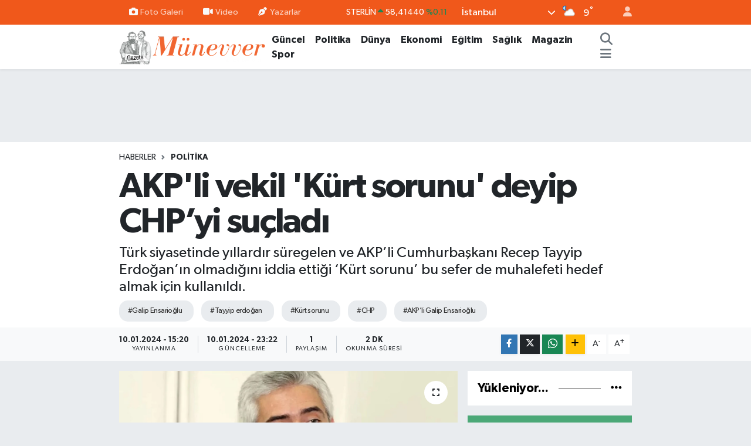

--- FILE ---
content_type: text/html; charset=UTF-8
request_url: https://www.gazetemunevver.com.tr/akpli-vekil-kurt-sorunu-deyip-chpyi-sucladi
body_size: 30705
content:
<!DOCTYPE html>
<html lang="tr" data-theme="flow">
<head>
<link rel="dns-prefetch" href="//www.gazetemunevver.com.tr">
<link rel="dns-prefetch" href="//gazetemunevvercomtr.teimg.com">
<link rel="dns-prefetch" href="//static.tebilisim.com">
<link rel="dns-prefetch" href="//pagead2.googlesyndication.com">
<link rel="dns-prefetch" href="//www.googletagmanager.com">
<link rel="dns-prefetch" href="//www.facebook.com">
<link rel="dns-prefetch" href="//www.twitter.com">
<link rel="dns-prefetch" href="//www.instagram.com">
<link rel="dns-prefetch" href="//www.youtube.com">
<link rel="dns-prefetch" href="//api.whatsapp.com">
<link rel="dns-prefetch" href="//www.w3.org">
<link rel="dns-prefetch" href="//x.com">
<link rel="dns-prefetch" href="//www.linkedin.com">
<link rel="dns-prefetch" href="//pinterest.com">
<link rel="dns-prefetch" href="//t.me">
<link rel="dns-prefetch" href="//media.api-sports.io">
<link rel="dns-prefetch" href="//facebook.com">
<link rel="dns-prefetch" href="//tebilisim.com">
<link rel="dns-prefetch" href="//twitter.com">
<link rel="dns-prefetch" href="//cdn.media-analytic.com">
<link rel="dns-prefetch" href="//cdn.onesignal.com">

    <meta charset="utf-8">
<title>AKP&#039;li vekil &#039;Kürt sorunu&#039; deyip CHP’yi suçladı - Gazete Münevver</title>
<meta name="description" content="Türk siyasetinde yıllardır süregelen ve AKP’li Cumhurbaşkanı Recep Tayyip Erdoğan’ın olmadığını iddia ettiği ‘Kürt sorunu’ bu sefer de muhalefeti hedef almak için kullanıldı.">
<meta name="keywords" content="Galip Ensarioğlu, tayyip erdoğan, Kürt sorunu, CHP, AKP’li Galip Ensarioğlu">
<link rel="canonical" href="https://www.gazetemunevver.com.tr/akpli-vekil-kurt-sorunu-deyip-chpyi-sucladi">
<meta name="viewport" content="width=device-width,initial-scale=1">
<meta name="X-UA-Compatible" content="IE=edge">
<meta name="robots" content="max-image-preview:large">
<meta name="theme-color" content="#f0581b">
<meta name="title" content="AKP&#039;li vekil &#039;Kürt sorunu&#039; deyip CHP’yi suçladı">
<meta name="articleSection" content="news">
<meta name="datePublished" content="2024-01-10T15:20:00+03:00">
<meta name="dateModified" content="2024-01-10T23:22:30+03:00">
<meta name="articleAuthor" content="Selda Manduz">
<meta name="author" content="Selda Manduz">
<link rel="amphtml" href="https://www.gazetemunevver.com.tr/akpli-vekil-kurt-sorunu-deyip-chpyi-sucladi/amp">
<meta property="og:site_name" content="Gazete Münevver">
<meta property="og:title" content="AKP&#039;li vekil &#039;Kürt sorunu&#039; deyip CHP’yi suçladı">
<meta property="og:description" content="Türk siyasetinde yıllardır süregelen ve AKP’li Cumhurbaşkanı Recep Tayyip Erdoğan’ın olmadığını iddia ettiği ‘Kürt sorunu’ bu sefer de muhalefeti hedef almak için kullanıldı.">
<meta property="og:url" content="https://www.gazetemunevver.com.tr/akpli-vekil-kurt-sorunu-deyip-chpyi-sucladi">
<meta property="og:image" content="https://gazetemunevvercomtr.teimg.com/crop/1280x720/gazetemunevver-com-tr/uploads/2024/01/galip.jpg">
<meta property="og:image:width" content="1280">
<meta property="og:image:height" content="720">
<meta property="og:image:alt" content="AKP&#039;li vekil &#039;Kürt sorunu&#039; deyip CHP’yi suçladı">
<meta property="og:article:published_time" content="2024-01-10T15:20:00+03:00">
<meta property="og:article:modified_time" content="2024-01-10T23:22:30+03:00">
<meta property="og:type" content="article">
<meta name="twitter:card" content="summary_large_image">
<meta name="twitter:site" content="@@gazetemunevver">
<meta name="twitter:title" content="AKP&#039;li vekil &#039;Kürt sorunu&#039; deyip CHP’yi suçladı">
<meta name="twitter:description" content="Türk siyasetinde yıllardır süregelen ve AKP’li Cumhurbaşkanı Recep Tayyip Erdoğan’ın olmadığını iddia ettiği ‘Kürt sorunu’ bu sefer de muhalefeti hedef almak için kullanıldı.">
<meta name="twitter:image" content="https://gazetemunevvercomtr.teimg.com/crop/1280x720/gazetemunevver-com-tr/uploads/2024/01/galip.jpg">
<meta name="twitter:url" content="https://www.gazetemunevver.com.tr/akpli-vekil-kurt-sorunu-deyip-chpyi-sucladi">
<link rel="shortcut icon" type="image/x-icon" href="https://gazetemunevvercomtr.teimg.com/gazetemunevver-com-tr/uploads/2023/12/ekran-resmi-2023-12-17-195754.png">
<link rel="manifest" href="https://www.gazetemunevver.com.tr/manifest.json?v=6.6.4" />
<link rel="preload" href="https://static.tebilisim.com/flow/assets/css/font-awesome/fa-solid-900.woff2" as="font" type="font/woff2" crossorigin />
<link rel="preload" href="https://static.tebilisim.com/flow/assets/css/font-awesome/fa-brands-400.woff2" as="font" type="font/woff2" crossorigin />
<link rel="preload" href="https://static.tebilisim.com/flow/assets/css/weather-icons/font/weathericons-regular-webfont.woff2" as="font" type="font/woff2" crossorigin />
<link rel="preload" href="https://static.tebilisim.com/flow/vendor/te/fonts/gibson/Gibson-Bold.woff2" as="font" type="font/woff2" crossorigin />
<link rel="preload" href="https://static.tebilisim.com/flow/vendor/te/fonts/gibson/Gibson-BoldItalic.woff2" as="font" type="font/woff2" crossorigin />
<link rel="preload" href="https://static.tebilisim.com/flow/vendor/te/fonts/gibson/Gibson-Italic.woff2" as="font" type="font/woff2" crossorigin />
<link rel="preload" href="https://static.tebilisim.com/flow/vendor/te/fonts/gibson/Gibson-Light.woff2" as="font" type="font/woff2" crossorigin />
<link rel="preload" href="https://static.tebilisim.com/flow/vendor/te/fonts/gibson/Gibson-LightItalic.woff2" as="font" type="font/woff2" crossorigin />
<link rel="preload" href="https://static.tebilisim.com/flow/vendor/te/fonts/gibson/Gibson-SemiBold.woff2" as="font" type="font/woff2" crossorigin />
<link rel="preload" href="https://static.tebilisim.com/flow/vendor/te/fonts/gibson/Gibson-SemiBoldItalic.woff2" as="font" type="font/woff2" crossorigin />
<link rel="preload" href="https://static.tebilisim.com/flow/vendor/te/fonts/gibson/Gibson.woff2" as="font" type="font/woff2" crossorigin />


<link rel="preload" as="style" href="https://static.tebilisim.com/flow/vendor/te/fonts/gibson.css?v=6.6.4">
<link rel="stylesheet" href="https://static.tebilisim.com/flow/vendor/te/fonts/gibson.css?v=6.6.4">

<link rel="preload" as="image" href="https://gazetemunevvercomtr.teimg.com/crop/1280x720/gazetemunevver-com-tr/uploads/2024/01/galip.jpg">
<style>:root {
        --te-link-color: #333;
        --te-link-hover-color: #000;
        --te-font: "Gibson";
        --te-secondary-font: "Gibson";
        --te-h1-font-size: 60px;
        --te-color: #f0581b;
        --te-hover-color: #000000;
        --mm-ocd-width: 85%!important; /*  Mobil Menü Genişliği */
        --swiper-theme-color: var(--te-color)!important;
        --header-13-color: #ffc107;
    }</style><link rel="preload" as="style" href="https://static.tebilisim.com/flow/assets/vendor/bootstrap/css/bootstrap.min.css?v=6.6.4">
<link rel="stylesheet" href="https://static.tebilisim.com/flow/assets/vendor/bootstrap/css/bootstrap.min.css?v=6.6.4">
<link rel="preload" as="style" href="https://static.tebilisim.com/flow/assets/css/app6.6.4.min.css">
<link rel="stylesheet" href="https://static.tebilisim.com/flow/assets/css/app6.6.4.min.css">



<script type="application/ld+json">{"@context":"https:\/\/schema.org","@type":"WebSite","url":"https:\/\/www.gazetemunevver.com.tr","potentialAction":{"@type":"SearchAction","target":"https:\/\/www.gazetemunevver.com.tr\/arama?q={query}","query-input":"required name=query"}}</script>

<script type="application/ld+json">{"@context":"https:\/\/schema.org","@type":"NewsMediaOrganization","url":"https:\/\/www.gazetemunevver.com.tr","name":"Gazete M\u00fcnevver","logo":"https:\/\/gazetemunevvercomtr.teimg.com\/gazetemunevver-com-tr\/uploads\/2023\/12\/haber-ercis-13.png","sameAs":["https:\/\/www.facebook.com\/gazetemunevver","https:\/\/www.twitter.com\/@gazetemunevver","https:\/\/www.youtube.com\/@gazetemunevver","https:\/\/www.instagram.com\/gazetemunevver"]}</script>

<script type="application/ld+json">{"@context":"https:\/\/schema.org","@graph":[{"@type":"SiteNavigationElement","name":"Ana Sayfa","url":"https:\/\/www.gazetemunevver.com.tr","@id":"https:\/\/www.gazetemunevver.com.tr"},{"@type":"SiteNavigationElement","name":"Politika","url":"https:\/\/www.gazetemunevver.com.tr\/deneme","@id":"https:\/\/www.gazetemunevver.com.tr\/deneme"},{"@type":"SiteNavigationElement","name":"G\u00fcncel","url":"https:\/\/www.gazetemunevver.com.tr\/guncel","@id":"https:\/\/www.gazetemunevver.com.tr\/guncel"},{"@type":"SiteNavigationElement","name":"\u0130\u015f\u00e7i Sendika","url":"https:\/\/www.gazetemunevver.com.tr\/isci-sendika","@id":"https:\/\/www.gazetemunevver.com.tr\/isci-sendika"},{"@type":"SiteNavigationElement","name":"\u0130nternet","url":"https:\/\/www.gazetemunevver.com.tr\/internet","@id":"https:\/\/www.gazetemunevver.com.tr\/internet"},{"@type":"SiteNavigationElement","name":"Magazin","url":"https:\/\/www.gazetemunevver.com.tr\/magazin","@id":"https:\/\/www.gazetemunevver.com.tr\/magazin"},{"@type":"SiteNavigationElement","name":"D\u00fcnya","url":"https:\/\/www.gazetemunevver.com.tr\/dunya","@id":"https:\/\/www.gazetemunevver.com.tr\/dunya"},{"@type":"SiteNavigationElement","name":"Spor","url":"https:\/\/www.gazetemunevver.com.tr\/spor","@id":"https:\/\/www.gazetemunevver.com.tr\/spor"},{"@type":"SiteNavigationElement","name":"\u0130LAN","url":"https:\/\/www.gazetemunevver.com.tr\/ilan","@id":"https:\/\/www.gazetemunevver.com.tr\/ilan"},{"@type":"SiteNavigationElement","name":"Toplumsal Cinsiyet","url":"https:\/\/www.gazetemunevver.com.tr\/toplumsal-cinsiyet","@id":"https:\/\/www.gazetemunevver.com.tr\/toplumsal-cinsiyet"},{"@type":"SiteNavigationElement","name":"Ekonomi","url":"https:\/\/www.gazetemunevver.com.tr\/ekonomi","@id":"https:\/\/www.gazetemunevver.com.tr\/ekonomi"},{"@type":"SiteNavigationElement","name":"Mizah","url":"https:\/\/www.gazetemunevver.com.tr\/mizah","@id":"https:\/\/www.gazetemunevver.com.tr\/mizah"},{"@type":"SiteNavigationElement","name":"Bas\u0131n \u00d6zg\u00fcrl\u00fc\u011f\u00fc","url":"https:\/\/www.gazetemunevver.com.tr\/basin-ozgurlugu","@id":"https:\/\/www.gazetemunevver.com.tr\/basin-ozgurlugu"},{"@type":"SiteNavigationElement","name":"B\u00f6lge","url":"https:\/\/www.gazetemunevver.com.tr\/bolge","@id":"https:\/\/www.gazetemunevver.com.tr\/bolge"},{"@type":"SiteNavigationElement","name":"Ekoloji","url":"https:\/\/www.gazetemunevver.com.tr\/ekoloji","@id":"https:\/\/www.gazetemunevver.com.tr\/ekoloji"},{"@type":"SiteNavigationElement","name":"Ya\u015fam","url":"https:\/\/www.gazetemunevver.com.tr\/yasam","@id":"https:\/\/www.gazetemunevver.com.tr\/yasam"},{"@type":"SiteNavigationElement","name":"K\u00fclt\u00fcr-Sanat","url":"https:\/\/www.gazetemunevver.com.tr\/kultur","@id":"https:\/\/www.gazetemunevver.com.tr\/kultur"},{"@type":"SiteNavigationElement","name":"\u0130nsan Haklar\u0131","url":"https:\/\/www.gazetemunevver.com.tr\/insan-haklari","@id":"https:\/\/www.gazetemunevver.com.tr\/insan-haklari"},{"@type":"SiteNavigationElement","name":"Bilim- Teknoloji","url":"https:\/\/www.gazetemunevver.com.tr\/bilim-teknoloji","@id":"https:\/\/www.gazetemunevver.com.tr\/bilim-teknoloji"},{"@type":"SiteNavigationElement","name":"Kad\u0131n","url":"https:\/\/www.gazetemunevver.com.tr\/kadin","@id":"https:\/\/www.gazetemunevver.com.tr\/kadin"},{"@type":"SiteNavigationElement","name":"Sinema TV","url":"https:\/\/www.gazetemunevver.com.tr\/sinema-tv","@id":"https:\/\/www.gazetemunevver.com.tr\/sinema-tv"},{"@type":"SiteNavigationElement","name":"Sa\u011fl\u0131k","url":"https:\/\/www.gazetemunevver.com.tr\/saglik","@id":"https:\/\/www.gazetemunevver.com.tr\/saglik"},{"@type":"SiteNavigationElement","name":"E\u011fitim","url":"https:\/\/www.gazetemunevver.com.tr\/egitim","@id":"https:\/\/www.gazetemunevver.com.tr\/egitim"},{"@type":"SiteNavigationElement","name":"Kitap","url":"https:\/\/www.gazetemunevver.com.tr\/kitap","@id":"https:\/\/www.gazetemunevver.com.tr\/kitap"},{"@type":"SiteNavigationElement","name":"Genel","url":"https:\/\/www.gazetemunevver.com.tr\/genel","@id":"https:\/\/www.gazetemunevver.com.tr\/genel"},{"@type":"SiteNavigationElement","name":"Medya","url":"https:\/\/www.gazetemunevver.com.tr\/medya","@id":"https:\/\/www.gazetemunevver.com.tr\/medya"},{"@type":"SiteNavigationElement","name":"G\u00fcndem","url":"https:\/\/www.gazetemunevver.com.tr\/gundem","@id":"https:\/\/www.gazetemunevver.com.tr\/gundem"},{"@type":"SiteNavigationElement","name":"K\u00fclt\u00fcr-Sanat","url":"https:\/\/www.gazetemunevver.com.tr\/kultur-sanat","@id":"https:\/\/www.gazetemunevver.com.tr\/kultur-sanat"},{"@type":"SiteNavigationElement","name":"Politika","url":"https:\/\/www.gazetemunevver.com.tr\/politika","@id":"https:\/\/www.gazetemunevver.com.tr\/politika"},{"@type":"SiteNavigationElement","name":"\u0130leti\u015fim","url":"https:\/\/www.gazetemunevver.com.tr\/iletisim","@id":"https:\/\/www.gazetemunevver.com.tr\/iletisim"},{"@type":"SiteNavigationElement","name":"Gizlilik S\u00f6zle\u015fmesi","url":"https:\/\/www.gazetemunevver.com.tr\/gizlilik-sozlesmesi","@id":"https:\/\/www.gazetemunevver.com.tr\/gizlilik-sozlesmesi"},{"@type":"SiteNavigationElement","name":"Yazarlar","url":"https:\/\/www.gazetemunevver.com.tr\/yazarlar","@id":"https:\/\/www.gazetemunevver.com.tr\/yazarlar"},{"@type":"SiteNavigationElement","name":"Foto Galeri","url":"https:\/\/www.gazetemunevver.com.tr\/foto-galeri","@id":"https:\/\/www.gazetemunevver.com.tr\/foto-galeri"},{"@type":"SiteNavigationElement","name":"Video Galeri","url":"https:\/\/www.gazetemunevver.com.tr\/video","@id":"https:\/\/www.gazetemunevver.com.tr\/video"},{"@type":"SiteNavigationElement","name":"Biyografiler","url":"https:\/\/www.gazetemunevver.com.tr\/biyografi","@id":"https:\/\/www.gazetemunevver.com.tr\/biyografi"},{"@type":"SiteNavigationElement","name":"Firma Rehberi","url":"https:\/\/www.gazetemunevver.com.tr\/rehber","@id":"https:\/\/www.gazetemunevver.com.tr\/rehber"},{"@type":"SiteNavigationElement","name":"Vefatlar","url":"https:\/\/www.gazetemunevver.com.tr\/vefat","@id":"https:\/\/www.gazetemunevver.com.tr\/vefat"},{"@type":"SiteNavigationElement","name":"R\u00f6portajlar","url":"https:\/\/www.gazetemunevver.com.tr\/roportaj","@id":"https:\/\/www.gazetemunevver.com.tr\/roportaj"},{"@type":"SiteNavigationElement","name":"Anketler","url":"https:\/\/www.gazetemunevver.com.tr\/anketler","@id":"https:\/\/www.gazetemunevver.com.tr\/anketler"},{"@type":"SiteNavigationElement","name":"Obshtina Nikopol Bug\u00fcn, Yar\u0131n ve 1 Haftal\u0131k Hava Durumu Tahmini","url":"https:\/\/www.gazetemunevver.com.tr\/obshtina-nikopol-hava-durumu","@id":"https:\/\/www.gazetemunevver.com.tr\/obshtina-nikopol-hava-durumu"},{"@type":"SiteNavigationElement","name":"Obshtina Nikopol Namaz Vakitleri","url":"https:\/\/www.gazetemunevver.com.tr\/obshtina-nikopol-namaz-vakitleri","@id":"https:\/\/www.gazetemunevver.com.tr\/obshtina-nikopol-namaz-vakitleri"},{"@type":"SiteNavigationElement","name":"Puan Durumu ve Fikst\u00fcr","url":"https:\/\/www.gazetemunevver.com.tr\/futbol\/st-super-lig-puan-durumu-ve-fikstur","@id":"https:\/\/www.gazetemunevver.com.tr\/futbol\/st-super-lig-puan-durumu-ve-fikstur"}]}</script>

<script type="application/ld+json">{"@context":"https:\/\/schema.org","@type":"BreadcrumbList","itemListElement":[{"@type":"ListItem","position":1,"item":{"@type":"Thing","@id":"https:\/\/www.gazetemunevver.com.tr","name":"Haberler"}},{"@type":"ListItem","position":2,"item":{"@type":"Thing","@id":"https:\/\/www.gazetemunevver.com.tr\/deneme","name":"Politika"}},{"@type":"ListItem","position":3,"item":{"@type":"Thing","@id":"https:\/\/www.gazetemunevver.com.tr\/akpli-vekil-kurt-sorunu-deyip-chpyi-sucladi","name":"AKP'li vekil 'K\u00fcrt sorunu'\u00a0deyip CHP\u2019yi su\u00e7lad\u0131"}}]}</script>
<script type="application/ld+json">{"@context":"https:\/\/schema.org","@type":"NewsArticle","headline":"AKP'li vekil 'K\u00fcrt sorunu'\u00a0deyip CHP\u2019yi su\u00e7lad\u0131","articleSection":"Politika","dateCreated":"2024-01-10T15:20:00+03:00","datePublished":"2024-01-10T15:20:00+03:00","dateModified":"2024-01-10T23:22:30+03:00","wordCount":378,"genre":"news","mainEntityOfPage":{"@type":"WebPage","@id":"https:\/\/www.gazetemunevver.com.tr\/akpli-vekil-kurt-sorunu-deyip-chpyi-sucladi"},"articleBody":"AKP\u2019li Galip Ensario\u011flu, Tayyip Erdo\u011fan\u2019\u0131n aksine \u2018K\u00fcrt sorununun\u2019 var oldu\u011funu ve bundan CHP\u2019nin sorumlu oldu\u011funu s\u00f6yledi.\r\n\r\nAKP\u2019li Cumhurba\u015fkan\u0131 Recep Tayyip Erdo\u011fan\u2019\u0131n 2021 y\u0131l\u0131ndaki Grup Toplant\u0131s\u0131\u2019nda \u201cBizim K\u00fcrt meselesi gibi bir sorunumuz yok\u201d a\u00e7\u0131klamas\u0131na ve daha \u00f6nce mitinginde kulland\u0131\u011f\u0131 \u2018Al sana bir K\u00fcrt, al bir K\u00fcrt daha\u2019 ifadesine ra\u011fmen AKP\u2019li Galip Ensario\u011flu \u2018K\u00fcrt sorunu\u2019 \u00fczerinden CHP\u2019yi su\u00e7lad\u0131.\r\n\r\nBarzani\u2019ye yak\u0131nl\u0131\u011f\u0131yla bilinen Rudaw\u2019a konu\u015fan Ensario\u011flu, \u015funlar\u0131 s\u00f6yledi:\r\n\r\n\u201cHani bug\u00fcnlerde, Selahattin Demirta\u015f\u2019\u0131n mahkemedeki a\u00e7\u0131klamalar\u0131n\u0131 okuyorum. Rotay\u0131 sol marjinal \u00e7izgiden tam 180 derece d\u00f6nd\u00fcr\u00fcp K\u00fcrdi \u00e7izgiye d\u00f6n\u00fc\u015ft\u00fcrm\u00fc\u015f. Ge\u00e7en se\u00e7imlerde \u2018seni ba\u015fkan yapt\u0131rmayaca\u011f\u0131z\u2019 ile ba\u015flay\u0131p, \u2018Kemal y\u00fcr\u00fc\u2019 diyen kendisi de\u011fil. CHP\u2019ye ko\u015fulsuz \u015farts\u0131z destek verip, sol marjinal anlay\u0131\u015fa parti i\u00e7indeki o ittifak ortaklar\u0131 olan marjinal solla birlikte K\u00fcrd\u00fcn oyuyla T\u00fcrk soluna hizmet eden kedileri de\u011filmi\u015f gibi\u2026 \u00c7\u00fcnk\u00fc halktan tepki g\u00f6rd\u00fcler, y\u00fczde 2-3 oy d\u00fc\u015ft\u00fc. \u015eimdi bak\u0131yorlar ki marjinal solun derdi ile K\u00fcrd\u00fcn derdi bir de\u011fil, yolu da bir de\u011fil. \u015eimdi rotay\u0131 \u00e7evirmi\u015fler. \u0130n\u015fallah kay\u0131ts\u0131z \u015farts\u0131z K\u00fcrt d\u00fc\u015fmanlar\u0131na hizmet etmezler. Kendileri girsin se\u00e7imlere. Bize en sert muhalefeti yaps\u0131nlar ama kendileri girsinler. Bizim ba\u015fka talebimiz yok.\u201d\r\n\r\nCHP\u2019Y\u0130 SU\u00c7LADI\r\n\r\nEnsario\u011flu, Erdo\u011fan\u2019\u0131n ge\u00e7mi\u015fteki a\u00e7\u0131klamalar\u0131na ra\u011fmen \u2018K\u00fcrt sorunu\u2019 ifadesini kullan\u0131p CHP\u2019yi su\u00e7lad\u0131.\r\n\r\nEnsariro\u011flu, \u201cCHP, K\u00fcrt sorununun anas\u0131d\u0131r, babas\u0131d\u0131r, varl\u0131k sebebidir. Bu K\u00fcrt sorunun sebebi olan bir partiye kay\u0131ts\u0131z \u015farts\u0131z destek vereceksin, K\u00fcrde hizmet eden partiye d\u00fc\u015fmanl\u0131k edeceksin. Hayrola derdiniz nedir?\u201d diye konu\u015ftu.\r\n\r\n\u00d6CALAN\u2019I \u00d6VM\u00dc\u015eT\u00dc\r\n\r\nEnsario\u011flu, Gazete Duvar\u2019dan Can Bursal\u0131\u2019ya verdi\u011fi r\u00f6portajda, PKK eleba\u015f\u0131 Abdullah \u00d6calan\u2019a da \u00f6vg\u00fcde bulunmu\u015ftu.\r\n\r\nEnsario\u011flu, \u201cS\u00fcreci Kandil y\u00f6netimi ve Selahattin Demirta\u015f bitirdi. Bu fark \u00c7\u00f6z\u00fcm S\u00fcreci\u2019nde \u00e7ok bariz bir \u015fekilde ortaya \u00e7\u0131kt\u0131. \u00d6calan daha samimiydi\u201d ifadesini kullanm\u0131\u015ft\u0131.","description":"T\u00fcrk siyasetinde y\u0131llard\u0131r s\u00fcregelen ve AKP\u2019li Cumhurba\u015fkan\u0131 Recep Tayyip Erdo\u011fan\u2019\u0131n olmad\u0131\u011f\u0131n\u0131 iddia etti\u011fi \u2018K\u00fcrt sorunu\u2019 bu sefer de muhalefeti hedef almak i\u00e7in kullan\u0131ld\u0131.","inLanguage":"tr-TR","keywords":["Galip Ensario\u011flu","tayyip erdo\u011fan","K\u00fcrt sorunu","CHP","AKP\u2019li Galip Ensario\u011flu"],"image":{"@type":"ImageObject","url":"https:\/\/gazetemunevvercomtr.teimg.com\/crop\/1280x720\/gazetemunevver-com-tr\/uploads\/2024\/01\/galip.jpg","width":"1280","height":"720","caption":"AKP'li vekil 'K\u00fcrt sorunu'\u00a0deyip CHP\u2019yi su\u00e7lad\u0131"},"publishingPrinciples":"https:\/\/www.gazetemunevver.com.tr\/gizlilik-sozlesmesi","isFamilyFriendly":"http:\/\/schema.org\/True","isAccessibleForFree":"http:\/\/schema.org\/True","publisher":{"@type":"Organization","name":"Gazete M\u00fcnevver","image":"https:\/\/gazetemunevvercomtr.teimg.com\/gazetemunevver-com-tr\/uploads\/2023\/12\/haber-ercis-13.png","logo":{"@type":"ImageObject","url":"https:\/\/gazetemunevvercomtr.teimg.com\/gazetemunevver-com-tr\/uploads\/2023\/12\/haber-ercis-13.png","width":"640","height":"375"}},"author":{"@type":"Person","name":"Selda Manduz","honorificPrefix":"","jobTitle":"","url":null}}</script>





<style>
.mega-menu {z-index: 9999 !important;}
@media screen and (min-width: 1620px) {
    .container {width: 1280px!important; max-width: 1280px!important;}
    #ad_36 {margin-right: 15px !important;}
    #ad_9 {margin-left: 15px !important;}
}

@media screen and (min-width: 1325px) and (max-width: 1620px) {
    .container {width: 1100px!important; max-width: 1100px!important;}
    #ad_36 {margin-right: 100px !important;}
    #ad_9 {margin-left: 100px !important;}
}
@media screen and (min-width: 1295px) and (max-width: 1325px) {
    .container {width: 990px!important; max-width: 990px!important;}
    #ad_36 {margin-right: 165px !important;}
    #ad_9 {margin-left: 165px !important;}
}
@media screen and (min-width: 1200px) and (max-width: 1295px) {
    .container {width: 900px!important; max-width: 900px!important;}
    #ad_36 {margin-right: 210px !important;}
    #ad_9 {margin-left: 210px !important;}

}
</style><!-- Google AdSense -->
<script async src="https://pagead2.googlesyndication.com/pagead/js/adsbygoogle.js?client=ca-pub-2237187383278193"
     crossorigin="anonymous"></script>



<script async data-cfasync="false"
	src="https://www.googletagmanager.com/gtag/js?id=G-Z64XNY337Y"></script>
<script data-cfasync="false">
	window.dataLayer = window.dataLayer || [];
	  function gtag(){dataLayer.push(arguments);}
	  gtag('js', new Date());
	  gtag('config', 'G-Z64XNY337Y');
</script>




</head>




<body class="d-flex flex-column min-vh-100">

    
    

    <header class="header-4">
    <div class="top-header d-none d-lg-block">
        <div class="container">
            <div class="d-flex justify-content-between align-items-center">

                <ul  class="top-menu nav small sticky-top">
        <li class="nav-item   ">
        <a href="/foto-galeri" class="nav-link pe-3" target="_self" title="Foto Galeri"><i class="fa fa-camera me-1 text-light mr-1"></i>Foto Galeri</a>
        
    </li>
        <li class="nav-item   ">
        <a href="/video" class="nav-link pe-3" target="_self" title="Video"><i class="fa fa-video me-1 text-light mr-1"></i>Video</a>
        
    </li>
        <li class="nav-item   ">
        <a href="/yazarlar" class="nav-link pe-3" target="_self" title="Yazarlar"><i class="fa fa-pen-nib me-1 text-light mr-1"></i>Yazarlar</a>
        
    </li>
    </ul>


                                    <div class="position-relative overflow-hidden ms-auto text-end" style="height: 36px;">
                        <!-- PİYASALAR -->
        <div class="newsticker mini small">
        <ul class="newsticker__list list-unstyled" data-header="4">
            <li class="newsticker__item col dolar">DOLAR
                <span class="text-danger"><i class="fa fa-caret-down"></i></span>
                <span class="value">43,31720</span>
                <span class="text-danger">%-0.04</span>
            </li>
            <li class="newsticker__item col euro">EURO
                <span class="text-success"><i class="fa fa-caret-up"></i></span>
                <span class="value">50,76050</span>
                <span class="text-success">%0.09</span>
            </li>
            <li class="newsticker__item col euro">STERLİN
                <span class="text-success"><i class="fa fa-caret-up"></i></span>
                <span class="value">58,41440</span>
                <span class="text-success">%0.11</span>
            </li>
            <li class="newsticker__item col altin">G.ALTIN
                <span class="text-success"><i class="fa fa-caret-up"></i></span>
                <span class="value">6726,60000</span>
                <span class="text-success">%0.23</span>
            </li>
            <li class="newsticker__item col bist">BİST100
                <span class="text-danger"><i class="fa fa-caret-down"></i></span>
                <span class="value">12.728,00</span>
                <span class="text-danger">%-61</span>
            </li>
            <li class="newsticker__item col btc">BITCOIN
                <span class="text-success"><i class="fa fa-caret-up"></i></span>
                <span class="value">90.157,49</span>
                <span class="text-success">%0.73</span>
            </li>
        </ul>
    </div>
    

                    </div>
                    <div class="d-flex justify-content-end align-items-center text-light ms-4 weather-widget mini">
                        <!-- HAVA DURUMU -->

<input type="hidden" name="widget_setting_weathercity" value="41.16343020,28.76644080" />

            <div class="weather d-none d-xl-block me-2" data-header="4">
            <div class="custom-selectbox text-white" onclick="toggleDropdown(this)" style="width: 100%">
    <div class="d-flex justify-content-between align-items-center">
        <span style="">İstanbul</span>
        <i class="fas fa-chevron-down" style="font-size: 14px"></i>
    </div>
    <ul class="bg-white text-dark overflow-widget" style="min-height: 100px; max-height: 300px">
                        <li>
            <a href="https://www.gazetemunevver.com.tr/adana-hava-durumu" title="Adana Hava Durumu" class="text-dark">
                Adana
            </a>
        </li>
                        <li>
            <a href="https://www.gazetemunevver.com.tr/adiyaman-hava-durumu" title="Adıyaman Hava Durumu" class="text-dark">
                Adıyaman
            </a>
        </li>
                        <li>
            <a href="https://www.gazetemunevver.com.tr/afyonkarahisar-hava-durumu" title="Afyonkarahisar Hava Durumu" class="text-dark">
                Afyonkarahisar
            </a>
        </li>
                        <li>
            <a href="https://www.gazetemunevver.com.tr/agri-hava-durumu" title="Ağrı Hava Durumu" class="text-dark">
                Ağrı
            </a>
        </li>
                        <li>
            <a href="https://www.gazetemunevver.com.tr/aksaray-hava-durumu" title="Aksaray Hava Durumu" class="text-dark">
                Aksaray
            </a>
        </li>
                        <li>
            <a href="https://www.gazetemunevver.com.tr/amasya-hava-durumu" title="Amasya Hava Durumu" class="text-dark">
                Amasya
            </a>
        </li>
                        <li>
            <a href="https://www.gazetemunevver.com.tr/ankara-hava-durumu" title="Ankara Hava Durumu" class="text-dark">
                Ankara
            </a>
        </li>
                        <li>
            <a href="https://www.gazetemunevver.com.tr/antalya-hava-durumu" title="Antalya Hava Durumu" class="text-dark">
                Antalya
            </a>
        </li>
                        <li>
            <a href="https://www.gazetemunevver.com.tr/ardahan-hava-durumu" title="Ardahan Hava Durumu" class="text-dark">
                Ardahan
            </a>
        </li>
                        <li>
            <a href="https://www.gazetemunevver.com.tr/artvin-hava-durumu" title="Artvin Hava Durumu" class="text-dark">
                Artvin
            </a>
        </li>
                        <li>
            <a href="https://www.gazetemunevver.com.tr/aydin-hava-durumu" title="Aydın Hava Durumu" class="text-dark">
                Aydın
            </a>
        </li>
                        <li>
            <a href="https://www.gazetemunevver.com.tr/balikesir-hava-durumu" title="Balıkesir Hava Durumu" class="text-dark">
                Balıkesir
            </a>
        </li>
                        <li>
            <a href="https://www.gazetemunevver.com.tr/bartin-hava-durumu" title="Bartın Hava Durumu" class="text-dark">
                Bartın
            </a>
        </li>
                        <li>
            <a href="https://www.gazetemunevver.com.tr/batman-hava-durumu" title="Batman Hava Durumu" class="text-dark">
                Batman
            </a>
        </li>
                        <li>
            <a href="https://www.gazetemunevver.com.tr/bayburt-hava-durumu" title="Bayburt Hava Durumu" class="text-dark">
                Bayburt
            </a>
        </li>
                        <li>
            <a href="https://www.gazetemunevver.com.tr/bilecik-hava-durumu" title="Bilecik Hava Durumu" class="text-dark">
                Bilecik
            </a>
        </li>
                        <li>
            <a href="https://www.gazetemunevver.com.tr/bingol-hava-durumu" title="Bingöl Hava Durumu" class="text-dark">
                Bingöl
            </a>
        </li>
                        <li>
            <a href="https://www.gazetemunevver.com.tr/bitlis-hava-durumu" title="Bitlis Hava Durumu" class="text-dark">
                Bitlis
            </a>
        </li>
                        <li>
            <a href="https://www.gazetemunevver.com.tr/bolu-hava-durumu" title="Bolu Hava Durumu" class="text-dark">
                Bolu
            </a>
        </li>
                        <li>
            <a href="https://www.gazetemunevver.com.tr/burdur-hava-durumu" title="Burdur Hava Durumu" class="text-dark">
                Burdur
            </a>
        </li>
                        <li>
            <a href="https://www.gazetemunevver.com.tr/bursa-hava-durumu" title="Bursa Hava Durumu" class="text-dark">
                Bursa
            </a>
        </li>
                        <li>
            <a href="https://www.gazetemunevver.com.tr/canakkale-hava-durumu" title="Çanakkale Hava Durumu" class="text-dark">
                Çanakkale
            </a>
        </li>
                        <li>
            <a href="https://www.gazetemunevver.com.tr/cankiri-hava-durumu" title="Çankırı Hava Durumu" class="text-dark">
                Çankırı
            </a>
        </li>
                        <li>
            <a href="https://www.gazetemunevver.com.tr/corum-hava-durumu" title="Çorum Hava Durumu" class="text-dark">
                Çorum
            </a>
        </li>
                        <li>
            <a href="https://www.gazetemunevver.com.tr/denizli-hava-durumu" title="Denizli Hava Durumu" class="text-dark">
                Denizli
            </a>
        </li>
                        <li>
            <a href="https://www.gazetemunevver.com.tr/diyarbakir-hava-durumu" title="Diyarbakır Hava Durumu" class="text-dark">
                Diyarbakır
            </a>
        </li>
                        <li>
            <a href="https://www.gazetemunevver.com.tr/duzce-hava-durumu" title="Düzce Hava Durumu" class="text-dark">
                Düzce
            </a>
        </li>
                        <li>
            <a href="https://www.gazetemunevver.com.tr/edirne-hava-durumu" title="Edirne Hava Durumu" class="text-dark">
                Edirne
            </a>
        </li>
                        <li>
            <a href="https://www.gazetemunevver.com.tr/elazig-hava-durumu" title="Elazığ Hava Durumu" class="text-dark">
                Elazığ
            </a>
        </li>
                        <li>
            <a href="https://www.gazetemunevver.com.tr/erzincan-hava-durumu" title="Erzincan Hava Durumu" class="text-dark">
                Erzincan
            </a>
        </li>
                        <li>
            <a href="https://www.gazetemunevver.com.tr/erzurum-hava-durumu" title="Erzurum Hava Durumu" class="text-dark">
                Erzurum
            </a>
        </li>
                        <li>
            <a href="https://www.gazetemunevver.com.tr/eskisehir-hava-durumu" title="Eskişehir Hava Durumu" class="text-dark">
                Eskişehir
            </a>
        </li>
                        <li>
            <a href="https://www.gazetemunevver.com.tr/gaziantep-hava-durumu" title="Gaziantep Hava Durumu" class="text-dark">
                Gaziantep
            </a>
        </li>
                        <li>
            <a href="https://www.gazetemunevver.com.tr/giresun-hava-durumu" title="Giresun Hava Durumu" class="text-dark">
                Giresun
            </a>
        </li>
                        <li>
            <a href="https://www.gazetemunevver.com.tr/gumushane-hava-durumu" title="Gümüşhane Hava Durumu" class="text-dark">
                Gümüşhane
            </a>
        </li>
                        <li>
            <a href="https://www.gazetemunevver.com.tr/hakkari-hava-durumu" title="Hakkâri Hava Durumu" class="text-dark">
                Hakkâri
            </a>
        </li>
                        <li>
            <a href="https://www.gazetemunevver.com.tr/hatay-hava-durumu" title="Hatay Hava Durumu" class="text-dark">
                Hatay
            </a>
        </li>
                        <li>
            <a href="https://www.gazetemunevver.com.tr/igdir-hava-durumu" title="Iğdır Hava Durumu" class="text-dark">
                Iğdır
            </a>
        </li>
                        <li>
            <a href="https://www.gazetemunevver.com.tr/isparta-hava-durumu" title="Isparta Hava Durumu" class="text-dark">
                Isparta
            </a>
        </li>
                        <li>
            <a href="https://www.gazetemunevver.com.tr/istanbul-hava-durumu" title="İstanbul Hava Durumu" class="text-dark">
                İstanbul
            </a>
        </li>
                        <li>
            <a href="https://www.gazetemunevver.com.tr/izmir-hava-durumu" title="İzmir Hava Durumu" class="text-dark">
                İzmir
            </a>
        </li>
                        <li>
            <a href="https://www.gazetemunevver.com.tr/kahramanmaras-hava-durumu" title="Kahramanmaraş Hava Durumu" class="text-dark">
                Kahramanmaraş
            </a>
        </li>
                        <li>
            <a href="https://www.gazetemunevver.com.tr/karabuk-hava-durumu" title="Karabük Hava Durumu" class="text-dark">
                Karabük
            </a>
        </li>
                        <li>
            <a href="https://www.gazetemunevver.com.tr/karaman-hava-durumu" title="Karaman Hava Durumu" class="text-dark">
                Karaman
            </a>
        </li>
                        <li>
            <a href="https://www.gazetemunevver.com.tr/kars-hava-durumu" title="Kars Hava Durumu" class="text-dark">
                Kars
            </a>
        </li>
                        <li>
            <a href="https://www.gazetemunevver.com.tr/kastamonu-hava-durumu" title="Kastamonu Hava Durumu" class="text-dark">
                Kastamonu
            </a>
        </li>
                        <li>
            <a href="https://www.gazetemunevver.com.tr/kayseri-hava-durumu" title="Kayseri Hava Durumu" class="text-dark">
                Kayseri
            </a>
        </li>
                        <li>
            <a href="https://www.gazetemunevver.com.tr/kilis-hava-durumu" title="Kilis Hava Durumu" class="text-dark">
                Kilis
            </a>
        </li>
                        <li>
            <a href="https://www.gazetemunevver.com.tr/kirikkale-hava-durumu" title="Kırıkkale Hava Durumu" class="text-dark">
                Kırıkkale
            </a>
        </li>
                        <li>
            <a href="https://www.gazetemunevver.com.tr/kirklareli-hava-durumu" title="Kırklareli Hava Durumu" class="text-dark">
                Kırklareli
            </a>
        </li>
                        <li>
            <a href="https://www.gazetemunevver.com.tr/kirsehir-hava-durumu" title="Kırşehir Hava Durumu" class="text-dark">
                Kırşehir
            </a>
        </li>
                        <li>
            <a href="https://www.gazetemunevver.com.tr/kocaeli-hava-durumu" title="Kocaeli Hava Durumu" class="text-dark">
                Kocaeli
            </a>
        </li>
                        <li>
            <a href="https://www.gazetemunevver.com.tr/konya-hava-durumu" title="Konya Hava Durumu" class="text-dark">
                Konya
            </a>
        </li>
                        <li>
            <a href="https://www.gazetemunevver.com.tr/kutahya-hava-durumu" title="Kütahya Hava Durumu" class="text-dark">
                Kütahya
            </a>
        </li>
                        <li>
            <a href="https://www.gazetemunevver.com.tr/malatya-hava-durumu" title="Malatya Hava Durumu" class="text-dark">
                Malatya
            </a>
        </li>
                        <li>
            <a href="https://www.gazetemunevver.com.tr/manisa-hava-durumu" title="Manisa Hava Durumu" class="text-dark">
                Manisa
            </a>
        </li>
                        <li>
            <a href="https://www.gazetemunevver.com.tr/mardin-hava-durumu" title="Mardin Hava Durumu" class="text-dark">
                Mardin
            </a>
        </li>
                        <li>
            <a href="https://www.gazetemunevver.com.tr/mersin-hava-durumu" title="Mersin Hava Durumu" class="text-dark">
                Mersin
            </a>
        </li>
                        <li>
            <a href="https://www.gazetemunevver.com.tr/mugla-hava-durumu" title="Muğla Hava Durumu" class="text-dark">
                Muğla
            </a>
        </li>
                        <li>
            <a href="https://www.gazetemunevver.com.tr/mus-hava-durumu" title="Muş Hava Durumu" class="text-dark">
                Muş
            </a>
        </li>
                        <li>
            <a href="https://www.gazetemunevver.com.tr/nevsehir-hava-durumu" title="Nevşehir Hava Durumu" class="text-dark">
                Nevşehir
            </a>
        </li>
                        <li>
            <a href="https://www.gazetemunevver.com.tr/nigde-hava-durumu" title="Niğde Hava Durumu" class="text-dark">
                Niğde
            </a>
        </li>
                        <li>
            <a href="https://www.gazetemunevver.com.tr/ordu-hava-durumu" title="Ordu Hava Durumu" class="text-dark">
                Ordu
            </a>
        </li>
                        <li>
            <a href="https://www.gazetemunevver.com.tr/osmaniye-hava-durumu" title="Osmaniye Hava Durumu" class="text-dark">
                Osmaniye
            </a>
        </li>
                        <li>
            <a href="https://www.gazetemunevver.com.tr/rize-hava-durumu" title="Rize Hava Durumu" class="text-dark">
                Rize
            </a>
        </li>
                        <li>
            <a href="https://www.gazetemunevver.com.tr/sakarya-hava-durumu" title="Sakarya Hava Durumu" class="text-dark">
                Sakarya
            </a>
        </li>
                        <li>
            <a href="https://www.gazetemunevver.com.tr/samsun-hava-durumu" title="Samsun Hava Durumu" class="text-dark">
                Samsun
            </a>
        </li>
                        <li>
            <a href="https://www.gazetemunevver.com.tr/sanliurfa-hava-durumu" title="Şanlıurfa Hava Durumu" class="text-dark">
                Şanlıurfa
            </a>
        </li>
                        <li>
            <a href="https://www.gazetemunevver.com.tr/siirt-hava-durumu" title="Siirt Hava Durumu" class="text-dark">
                Siirt
            </a>
        </li>
                        <li>
            <a href="https://www.gazetemunevver.com.tr/sinop-hava-durumu" title="Sinop Hava Durumu" class="text-dark">
                Sinop
            </a>
        </li>
                        <li>
            <a href="https://www.gazetemunevver.com.tr/sivas-hava-durumu" title="Sivas Hava Durumu" class="text-dark">
                Sivas
            </a>
        </li>
                        <li>
            <a href="https://www.gazetemunevver.com.tr/sirnak-hava-durumu" title="Şırnak Hava Durumu" class="text-dark">
                Şırnak
            </a>
        </li>
                        <li>
            <a href="https://www.gazetemunevver.com.tr/tekirdag-hava-durumu" title="Tekirdağ Hava Durumu" class="text-dark">
                Tekirdağ
            </a>
        </li>
                        <li>
            <a href="https://www.gazetemunevver.com.tr/tokat-hava-durumu" title="Tokat Hava Durumu" class="text-dark">
                Tokat
            </a>
        </li>
                        <li>
            <a href="https://www.gazetemunevver.com.tr/trabzon-hava-durumu" title="Trabzon Hava Durumu" class="text-dark">
                Trabzon
            </a>
        </li>
                        <li>
            <a href="https://www.gazetemunevver.com.tr/tunceli-hava-durumu" title="Tunceli Hava Durumu" class="text-dark">
                Tunceli
            </a>
        </li>
                        <li>
            <a href="https://www.gazetemunevver.com.tr/usak-hava-durumu" title="Uşak Hava Durumu" class="text-dark">
                Uşak
            </a>
        </li>
                        <li>
            <a href="https://www.gazetemunevver.com.tr/van-hava-durumu" title="Van Hava Durumu" class="text-dark">
                Van
            </a>
        </li>
                        <li>
            <a href="https://www.gazetemunevver.com.tr/yalova-hava-durumu" title="Yalova Hava Durumu" class="text-dark">
                Yalova
            </a>
        </li>
                        <li>
            <a href="https://www.gazetemunevver.com.tr/yozgat-hava-durumu" title="Yozgat Hava Durumu" class="text-dark">
                Yozgat
            </a>
        </li>
                        <li>
            <a href="https://www.gazetemunevver.com.tr/zonguldak-hava-durumu" title="Zonguldak Hava Durumu" class="text-dark">
                Zonguldak
            </a>
        </li>
            </ul>
</div>

        </div>
        <div class="d-none d-xl-block" data-header="4">
            <span class="lead me-2">
                <img src="//cdn.weatherapi.com/weather/64x64/night/116.png" class="condition" width="26" height="26" alt="9" />
            </span>
            <span class="degree text-white">9</span><sup class="text-white">°</sup>
        </div>
    
<div data-location='{"city":"TUXX0014"}' class="d-none"></div>


                    </div>
                                <ul class="nav ms-4">
                    <li class="nav-item ms-2"><a class="nav-link pe-0" href="/member/login" title="Üyelik Girişi" target="_blank"><i class="fa fa-user"></i></a></li>
                </ul>
            </div>
        </div>
    </div>
    <nav class="main-menu navbar navbar-expand-lg bg-white shadow-sm py-1">
        <div class="container">
            <div class="d-lg-none">
                <a href="#menu" title="Ana Menü"><i class="fa fa-bars fa-lg"></i></a>
            </div>
            <div>
                                <a class="navbar-brand me-0" href="/" title="Gazete Münevver">
                    <img src="https://gazetemunevvercomtr.teimg.com/gazetemunevver-com-tr/uploads/2023/12/haber-ercis-13.png" alt="Gazete Münevver" width="252" height="40" class="light-mode img-fluid flow-logo">
<img src="https://gazetemunevvercomtr.teimg.com/gazetemunevver-com-tr/uploads/2023/12/haber-ercis-13.png" alt="Gazete Münevver" width="252" height="40" class="dark-mode img-fluid flow-logo d-none">

                </a>
                            </div>
            <div class="d-none d-lg-block">
                <ul  class="nav fw-semibold">
        <li class="nav-item   ">
        <a href="/guncel" class="nav-link nav-link text-dark" target="_self" title="Güncel">Güncel</a>
        
    </li>
        <li class="nav-item   ">
        <a href="/deneme" class="nav-link nav-link text-dark" target="_self" title="Politika">Politika</a>
        
    </li>
        <li class="nav-item   ">
        <a href="/dunya" class="nav-link nav-link text-dark" target="_self" title="Dünya">Dünya</a>
        
    </li>
        <li class="nav-item   ">
        <a href="/ekonomi" class="nav-link nav-link text-dark" target="_self" title="Ekonomi">Ekonomi</a>
        
    </li>
        <li class="nav-item   ">
        <a href="/egitim" class="nav-link nav-link text-dark" target="_self" title="Eğitim">Eğitim</a>
        
    </li>
        <li class="nav-item   ">
        <a href="/saglik" class="nav-link nav-link text-dark" target="_self" title="Sağlık">Sağlık</a>
        
    </li>
        <li class="nav-item   ">
        <a href="/magazin" class="nav-link nav-link text-dark" target="_self" title="Magazin">Magazin</a>
        
    </li>
        <li class="nav-item   ">
        <a href="/spor" class="nav-link nav-link text-dark" target="_self" title="Spor">Spor</a>
        
    </li>
    </ul>

            </div>
            <ul class="navigation-menu nav d-flex align-items-center">
                <li class="nav-item">
                    <a href="/arama" class="nav-link" title="Ara">
                        <i class="fa fa-search fa-lg text-secondary"></i>
                    </a>
                </li>
                
                <li class="nav-item dropdown d-none d-lg-block position-static">
                    <a class="nav-link p-0 ms-2 text-secondary" data-bs-toggle="dropdown" href="#" aria-haspopup="true" aria-expanded="false" title="Ana Menü"><i class="fa fa-bars fa-lg"></i></a>
                    <div class="mega-menu dropdown-menu dropdown-menu-end text-capitalize shadow-lg border-0 rounded-0">

    <div class="row g-3 small p-3">

                <div class="col">
            <div class="extra-sections bg-light p-3 border">
                <a href="https://www.gazetemunevver.com.tr/istanbul-nobetci-eczaneler" title="Nöbetçi Eczaneler" class="d-block border-bottom pb-2 mb-2" target="_self"><i class="fa-solid fa-capsules me-2"></i>Nöbetçi Eczaneler</a>
<a href="https://www.gazetemunevver.com.tr/istanbul-hava-durumu" title="Hava Durumu" class="d-block border-bottom pb-2 mb-2" target="_self"><i class="fa-solid fa-cloud-sun me-2"></i>Hava Durumu</a>
<a href="https://www.gazetemunevver.com.tr/istanbul-namaz-vakitleri" title="Namaz Vakitleri" class="d-block border-bottom pb-2 mb-2" target="_self"><i class="fa-solid fa-mosque me-2"></i>Namaz Vakitleri</a>
<a href="https://www.gazetemunevver.com.tr/istanbul-trafik-durumu" title="Trafik Durumu" class="d-block border-bottom pb-2 mb-2" target="_self"><i class="fa-solid fa-car me-2"></i>Trafik Durumu</a>
<a href="https://www.gazetemunevver.com.tr/futbol/super-lig-puan-durumu-ve-fikstur" title="Süper Lig Puan Durumu ve Fikstür" class="d-block border-bottom pb-2 mb-2" target="_self"><i class="fa-solid fa-chart-bar me-2"></i>Süper Lig Puan Durumu ve Fikstür</a>
<a href="https://www.gazetemunevver.com.tr/tum-mansetler" title="Tüm Manşetler" class="d-block border-bottom pb-2 mb-2" target="_self"><i class="fa-solid fa-newspaper me-2"></i>Tüm Manşetler</a>
<a href="https://www.gazetemunevver.com.tr/sondakika-haberleri" title="Son Dakika Haberleri" class="d-block border-bottom pb-2 mb-2" target="_self"><i class="fa-solid fa-bell me-2"></i>Son Dakika Haberleri</a>

            </div>
        </div>
        
        

    </div>

    <div class="p-3 bg-light">
                <a class="me-3"
            href="https://www.facebook.com/gazetemunevver" target="_blank" rel="nofollow noreferrer noopener"><i class="fab fa-facebook me-2 text-navy"></i> Facebook</a>
                        <a class="me-3"
            href="https://www.twitter.com/@gazetemunevver" target="_blank" rel="nofollow noreferrer noopener"><i class="fab fa-x-twitter "></i> Twitter</a>
                        <a class="me-3"
            href="https://www.instagram.com/gazetemunevver" target="_blank" rel="nofollow noreferrer noopener"><i class="fab fa-instagram me-2 text-magenta"></i> Instagram</a>
                                <a class="me-3"
            href="https://www.youtube.com/@gazetemunevver" target="_blank" rel="nofollow noreferrer noopener"><i class="fab fa-youtube me-2 text-danger"></i> Youtube</a>
                                                <a class="" href="https://api.whatsapp.com/send?phone=05413275676" title="Whatsapp" rel="nofollow noreferrer noopener"><i
            class="fab fa-whatsapp me-2 text-navy"></i> WhatsApp İhbar Hattı</a>    </div>

    <div class="mega-menu-footer p-2 bg-te-color">
        <a class="dropdown-item text-white" href="/kunye" title="Künye"><i class="fa fa-id-card me-2"></i> Künye</a>
        <a class="dropdown-item text-white" href="/iletisim" title="İletişim"><i class="fa fa-envelope me-2"></i> İletişim</a>
        <a class="dropdown-item text-white" href="/rss-baglantilari" title="RSS Bağlantıları"><i class="fa fa-rss me-2"></i> RSS Bağlantıları</a>
        <a class="dropdown-item text-white" href="/member/login" title="Üyelik Girişi"><i class="fa fa-user me-2"></i> Üyelik Girişi</a>
    </div>


</div>

                </li>
            </ul>
        </div>
    </nav>
    <ul  class="mobile-categories d-lg-none list-inline bg-white">
        <li class="list-inline-item">
        <a href="/guncel" class="text-dark" target="_self" title="Güncel">
                Güncel
        </a>
    </li>
        <li class="list-inline-item">
        <a href="/deneme" class="text-dark" target="_self" title="Politika">
                Politika
        </a>
    </li>
        <li class="list-inline-item">
        <a href="/dunya" class="text-dark" target="_self" title="Dünya">
                Dünya
        </a>
    </li>
        <li class="list-inline-item">
        <a href="/ekonomi" class="text-dark" target="_self" title="Ekonomi">
                Ekonomi
        </a>
    </li>
        <li class="list-inline-item">
        <a href="/egitim" class="text-dark" target="_self" title="Eğitim">
                Eğitim
        </a>
    </li>
        <li class="list-inline-item">
        <a href="/saglik" class="text-dark" target="_self" title="Sağlık">
                Sağlık
        </a>
    </li>
        <li class="list-inline-item">
        <a href="/magazin" class="text-dark" target="_self" title="Magazin">
                Magazin
        </a>
    </li>
        <li class="list-inline-item">
        <a href="/spor" class="text-dark" target="_self" title="Spor">
                Spor
        </a>
    </li>
    </ul>


</header>






<main class="single overflow-hidden" style="min-height: 300px">

            <script>
document.addEventListener("DOMContentLoaded", function () {
    if (document.querySelector('.bik-ilan-detay')) {
        document.getElementById('story-line').style.display = 'none';
    }
});
</script>
<section id="story-line" class="d-md-none bg-white" data-widget-unique-key="">
    <script>
        var story_items = [{"id":"politika","photo":"https:\/\/gazetemunevvercomtr.teimg.com\/crop\/200x200\/gazetemunevver-com-tr\/uploads\/2025\/07\/10-yargi-paketi-sonrasi-tutukluhukumlu-sayisi-9vcr.webp","name":"Politika","items":[{"id":46916,"type":"photo","length":10,"src":"https:\/\/gazetemunevvercomtr.teimg.com\/crop\/720x1280\/gazetemunevver-com-tr\/uploads\/2025\/07\/10-yargi-paketi-sonrasi-tutukluhukumlu-sayisi-9vcr.webp","link":"https:\/\/www.gazetemunevver.com.tr\/12-yargi-paketi-taslagi-ortaya-cikti-avukatlara-erisim-kolayligi-yargilamada-hiz-vurgusu","linkText":"12. yarg\u0131 paketi tasla\u011f\u0131 ortaya \u00e7\u0131kt\u0131: Avukatlara eri\u015fim kolayl\u0131\u011f\u0131, yarg\u0131lamada h\u0131z vurgusu","time":1769025420},{"id":46904,"type":"photo","length":10,"src":"https:\/\/gazetemunevvercomtr.teimg.com\/crop\/720x1280\/gazetemunevver-com-tr\/uploads\/2026\/01\/ohd-1.png","link":"https:\/\/www.gazetemunevver.com.tr\/ohd-urfa-viransehirde-rojava-protestosuna-mudahale-8-kisi-gozaltinda","linkText":"\u00d6HD Urfa: Viran\u015fehir\u2019de Rojava protestosuna m\u00fcdahale, 8 ki\u015fi g\u00f6zalt\u0131nda","time":1769023080},{"id":46902,"type":"photo","length":10,"src":"https:\/\/gazetemunevvercomtr.teimg.com\/crop\/720x1280\/gazetemunevver-com-tr\/uploads\/2025\/10\/amedspor-18.jpg","link":"https:\/\/www.gazetemunevver.com.tr\/amedspor-taraftar-gruplarindan-rojava-aciklamasi-faaliyetlerimize-ara-veriyoruz","linkText":"Amedspor taraftar gruplar\u0131ndan Rojava a\u00e7\u0131klamas\u0131: \u201cFaaliyetlerimize ara veriyoruz\u201d","time":1769020800},{"id":46898,"type":"photo","length":10,"src":"https:\/\/gazetemunevvercomtr.teimg.com\/crop\/720x1280\/gazetemunevver-com-tr\/uploads\/2025\/07\/suriye-deki-catismalar-suruyor-hts-gucleri-suveyda-sehir-merkezine-girecek.jpg","link":"https:\/\/www.gazetemunevver.com.tr\/ttb-disk-kesk-ve-tmmob-ortadogu-halklarinin-kaderi-emperyalizme-teslim-edilemez","linkText":"TTB, D\u0130SK, KESK ve TMMOB: Ortado\u011fu halklar\u0131n\u0131n kaderi emperyalizme teslim edilemez","time":1769020440},{"id":46896,"type":"photo","length":10,"src":"https:\/\/gazetemunevvercomtr.teimg.com\/crop\/720x1280\/gazetemunevver-com-tr\/uploads\/2026\/01\/c-e-n-t-c-o-m.jpg","link":"https:\/\/www.gazetemunevver.com.tr\/abd-suriyedeki-isid-tutuklularini-iraka-naklediliyor","linkText":"ABD: Suriye\u2019deki I\u015e\u0130D tutuklular\u0131n\u0131 Irak\u2019a naklediliyor","time":1769018580},{"id":46887,"type":"photo","length":10,"src":"https:\/\/gazetemunevvercomtr.teimg.com\/crop\/720x1280\/gazetemunevver-com-tr\/uploads\/2026\/01\/ethaa.jpeg","link":"https:\/\/www.gazetemunevver.com.tr\/ethanin-x-hesabina-8-kez-erisim-engeli-getirildi","linkText":"ETHA\u2019n\u0131n X hesab\u0131na 8. kez eri\u015fim engeli getirildi","time":1769014980},{"id":46876,"type":"photo","length":10,"src":"https:\/\/gazetemunevvercomtr.teimg.com\/crop\/720x1280\/gazetemunevver-com-tr\/uploads\/2025\/09\/trump-21.webp","link":"https:\/\/www.gazetemunevver.com.tr\/trumptan-gronland-mesaji-dunya-guvenligi-icin-bir-parca-buz-istiyoruz-ama-vermiyorlar","linkText":"Trump\u2019tan Gr\u00f6nland mesaj\u0131: D\u00fcnya g\u00fcvenli\u011fi i\u00e7in bir par\u00e7a buz istiyoruz ama vermiyorlar","time":1769009220},{"id":46874,"type":"photo","length":10,"src":"https:\/\/gazetemunevvercomtr.teimg.com\/crop\/720x1280\/gazetemunevver-com-tr\/uploads\/2025\/08\/erdogan-59.webp","link":"https:\/\/www.gazetemunevver.com.tr\/erdogan-bahceli-gorusmesi-tamamlandi-kulliyede-1-saatlik-zirve","linkText":"Erdo\u011fan\u2013Bah\u00e7eli g\u00f6r\u00fc\u015fmesi tamamland\u0131: K\u00fclliye\u2019de 1 saatlik zirve","time":1769007180},{"id":46872,"type":"photo","length":10,"src":"https:\/\/gazetemunevvercomtr.teimg.com\/crop\/720x1280\/gazetemunevver-com-tr\/uploads\/2025\/08\/yilmaztunc.jpg","link":"https:\/\/www.gazetemunevver.com.tr\/nusaybin-kamisli-hattindaki-bayrak-sorusturmasi-yuzlerce-islem-onlarca-gozalti","linkText":"Nusaybin\u2013Kam\u0131\u015fl\u0131 hatt\u0131ndaki bayrak soru\u015fturmas\u0131: Y\u00fczlerce i\u015flem, onlarca g\u00f6zalt\u0131","time":1769006040},{"id":46871,"type":"photo","length":10,"src":"https:\/\/gazetemunevvercomtr.teimg.com\/crop\/720x1280\/gazetemunevver-com-tr\/uploads\/2023\/09\/sezgin-3.webp","link":"https:\/\/www.gazetemunevver.com.tr\/sezgin-tanrikulu-bayraga-yonelik-saygisizlik-asla-kabul-edilemez","linkText":"Sezgin Tanr\u0131kulu: Bayra\u011fa y\u00f6nelik sayg\u0131s\u0131zl\u0131k asla kabul edilemez","time":1769001060},{"id":46868,"type":"photo","length":10,"src":"https:\/\/gazetemunevvercomtr.teimg.com\/crop\/720x1280\/gazetemunevver-com-tr\/uploads\/2026\/01\/sdg-13.png","link":"https:\/\/www.gazetemunevver.com.tr\/ateskes-duyurulmustu-kobane-kirsalinda-catisma","linkText":"Ate\u015fkes duyurulmu\u015ftu | Kobane k\u0131rsal\u0131nda \u00e7at\u0131\u015fma","time":1768998600},{"id":46867,"type":"photo","length":10,"src":"https:\/\/gazetemunevvercomtr.teimg.com\/crop\/720x1280\/gazetemunevver-com-tr\/uploads\/2026\/01\/temu.webp","link":"https:\/\/www.gazetemunevver.com.tr\/temunun-turkiye-ofisine-baskin-bilgisayarlara-el-konuldu","linkText":"TEMU'nun T\u00fcrkiye ofisine bask\u0131n! Bilgisayarlara el konuldu","time":1768998300},{"id":46866,"type":"photo","length":10,"src":"https:\/\/gazetemunevvercomtr.teimg.com\/crop\/720x1280\/gazetemunevver-com-tr\/uploads\/2026\/01\/d-e-m-p-a-r-t-i-n-u-s-a-y-b-i-n.jpg","link":"https:\/\/www.gazetemunevver.com.tr\/dem-partiden-nusaybinde-yuruyus-kurtun-kimliginin-taninmasi-bu-kadar-mi-zorunuza-gidiyor","linkText":"DEM Parti'den Nusaybin'de y\u00fcr\u00fcy\u00fc\u015f: 'K\u00fcrt'\u00fcn kimli\u011finin tan\u0131nmas\u0131 bu kadar m\u0131 zorunuza gidiyor?'","time":1768998000},{"id":46860,"type":"photo","length":10,"src":"https:\/\/gazetemunevvercomtr.teimg.com\/crop\/720x1280\/gazetemunevver-com-tr\/uploads\/2026\/01\/dem-58.jpeg","link":"https:\/\/www.gazetemunevver.com.tr\/kuzey-ve-dogu-suriyeye-gidecek-heyet-kurdistan-bolgesine-ulasti","linkText":"Kuzey ve Do\u011fu Suriye\u2019ye gidecek heyet K\u00fcrdistan B\u00f6lgesi\u2019ne ula\u015ft\u0131","time":1768996620},{"id":46858,"type":"photo","length":10,"src":"https:\/\/gazetemunevvercomtr.teimg.com\/crop\/720x1280\/gazetemunevver-com-tr\/uploads\/2026\/01\/enep.jpg","link":"https:\/\/www.gazetemunevver.com.tr\/emep-genel-baskani-aslan-ortadoguda-saldirilar-suruyor-kurt-halkinin-talepleri-yok-sayiliyor","linkText":"EMEP Genel Ba\u015fkan\u0131 Aslan: Ortado\u011fu\u2019da sald\u0131r\u0131lar s\u00fcr\u00fcyor, K\u00fcrt halk\u0131n\u0131n talepleri yok say\u0131l\u0131yor","time":1768996320},{"id":46855,"type":"photo","length":10,"src":"https:\/\/gazetemunevvercomtr.teimg.com\/crop\/720x1280\/gazetemunevver-com-tr\/uploads\/2025\/11\/erdogann-3.jpg","link":"https:\/\/www.gazetemunevver.com.tr\/erdogandan-suriye-mesaji-bizim-tek-bir-semsiyemiz-var-o-da-islam-kardesligi","linkText":"Erdo\u011fan'dan Suriye mesaj\u0131: Bizim tek bir \u015femsiyemiz var, o da \u0130slam karde\u015fli\u011fi","time":1768995840},{"id":46851,"type":"photo","length":10,"src":"https:\/\/gazetemunevvercomtr.teimg.com\/crop\/720x1280\/gazetemunevver-com-tr\/uploads\/2025\/07\/bahceli-den-kurt-ve-alevi-cumhurbaskani-yardimcisi-aciklamasi.jpg","link":"https:\/\/www.gazetemunevver.com.tr\/bahceli-dem-parti-pkknin-kurucu-onderinin-yaninda-mi-yoksa-karsisinda-midir","linkText":"Bah\u00e7eli: DEM Parti PKK\u2019n\u0131n kurucu \u00f6nderinin yan\u0131nda m\u0131 yoksa kar\u015f\u0131s\u0131nda m\u0131d\u0131r?","time":1768994580},{"id":46847,"type":"photo","length":10,"src":"https:\/\/gazetemunevvercomtr.teimg.com\/crop\/720x1280\/gazetemunevver-com-tr\/uploads\/2026\/01\/cengiz.webp","link":"https:\/\/www.gazetemunevver.com.tr\/dem-partili-candardan-iktidara-sureci-kurtarabilirsiniz","linkText":"DEM Partili \u00c7andar'dan iktidara: 'S\u00fcreci kurtarabilirsiniz'","time":1768938960},{"id":46840,"type":"photo","length":10,"src":"https:\/\/gazetemunevvercomtr.teimg.com\/crop\/720x1280\/gazetemunevver-com-tr\/uploads\/2026\/01\/dem-57.png","link":"https:\/\/www.gazetemunevver.com.tr\/dbp-dem-parti-ve-11-siyasi-partiden-ortak-aciklama-suriyede-kurt-halkina-yonelik-saldirilara-sessiz-kalmayacagiz","linkText":"DBP, DEM Parti ve 11 siyasi partiden ortak a\u00e7\u0131klama: \u201cSuriye\u2019de K\u00fcrt halk\u0131na y\u00f6nelik sald\u0131r\u0131lara sessiz kalmayaca\u011f\u0131z\u201d","time":1768936980},{"id":46838,"type":"photo","length":10,"src":"https:\/\/gazetemunevvercomtr.teimg.com\/crop\/720x1280\/gazetemunevver-com-tr\/uploads\/2025\/10\/sdg-8.jpg","link":"https:\/\/www.gazetemunevver.com.tr\/sam-yonetimi-ile-sdg-anlasti-sdg-savunma-bakanligina-yardimci-onerecek","linkText":"\u015eam y\u00f6netimi ile SDG anla\u015ft\u0131: SDG, Savunma Bakanl\u0131\u011f\u0131'na yard\u0131mc\u0131 \u00f6nerecek","time":1768928520},{"id":46834,"type":"photo","length":10,"src":"https:\/\/gazetemunevvercomtr.teimg.com\/crop\/720x1280\/gazetemunevver-com-tr\/uploads\/2025\/08\/barrack.jpg","link":"https:\/\/www.gazetemunevver.com.tr\/abd-buyukelcisi-barrack-suriye-kurtleri-icin-tarihi-firsat-entegrasyondan-geciyor","linkText":"ABD B\u00fcy\u00fckel\u00e7isi Barrack: Suriye K\u00fcrtleri i\u00e7in tarihi f\u0131rsat entegrasyondan ge\u00e7iyor","time":1768927140},{"id":46832,"type":"photo","length":10,"src":"https:\/\/gazetemunevvercomtr.teimg.com\/crop\/720x1280\/gazetemunevver-com-tr\/uploads\/2025\/11\/dem-52.jpg","link":"https:\/\/www.gazetemunevver.com.tr\/dem-parti-es-baskanlarindan-bayrak-indirme-olayina-tepki-asla-kabul-edilemez","linkText":"DEM Parti e\u015f ba\u015fkanlar\u0131ndan bayrak indirme olay\u0131na tepki: Asla kabul edilemez","time":1768926120},{"id":46830,"type":"photo","length":10,"src":"https:\/\/gazetemunevvercomtr.teimg.com\/crop\/720x1280\/gazetemunevver-com-tr\/uploads\/2026\/01\/b-a-y-r-a-k.jpg","link":"https:\/\/www.gazetemunevver.com.tr\/nusaybin-kamisli-sinirindaki-bayrak-olayina-sorusturma","linkText":"Nusaybin\u2013Kam\u0131\u015fl\u0131 s\u0131n\u0131r\u0131ndaki bayrak olay\u0131na soru\u015fturma","time":1768925340},{"id":46827,"type":"photo","length":10,"src":"https:\/\/gazetemunevvercomtr.teimg.com\/crop\/720x1280\/gazetemunevver-com-tr\/uploads\/2025\/09\/ali-2.webp","link":"https:\/\/www.gazetemunevver.com.tr\/nusaybin-kamisli-sinirinda-bayrak-indirilmisti-yerlikaya-bu-alcak-provokasyonu-lanetliyoruz","linkText":"Nusaybin\u2013Kam\u0131\u015fl\u0131 s\u0131n\u0131r\u0131nda bayrak indirilmi\u015fti | Yerlikaya: Bu al\u00e7ak provokasyonu lanetliyoruz","time":1768923240},{"id":46823,"type":"photo","length":10,"src":"https:\/\/gazetemunevvercomtr.teimg.com\/crop\/720x1280\/gazetemunevver-com-tr\/uploads\/2025\/11\/dem-53.jpg","link":"https:\/\/www.gazetemunevver.com.tr\/dem-partiden-bayrak-aciklamasi-toplumun-ortak-degeri-olan-bayraga-saygisizligi-kabul-etmiyoruz","linkText":"DEM Parti\u2019den bayrak a\u00e7\u0131klamas\u0131: \u201cToplumun ortak de\u011feri olan bayra\u011fa sayg\u0131s\u0131zl\u0131\u011f\u0131 kabul etmiyoruz\u201d","time":1768921740},{"id":46820,"type":"photo","length":10,"src":"https:\/\/gazetemunevvercomtr.teimg.com\/crop\/720x1280\/gazetemunevver-com-tr\/uploads\/2026\/01\/ilhamamed-1.jpg","link":"https:\/\/www.gazetemunevver.com.tr\/ilham-ahmed-bu-halk-sizi-korumak-icin-genclerini-feda-etti","linkText":"\u0130lham Ahmed: Bu halk, sizi korumak i\u00e7in gen\u00e7lerini feda etti","time":1768920600},{"id":46816,"type":"photo","length":10,"src":"https:\/\/gazetemunevvercomtr.teimg.com\/crop\/720x1280\/gazetemunevver-com-tr\/uploads\/2025\/07\/ocalan-1.jpg","link":"https:\/\/www.gazetemunevver.com.tr\/abdullah-ocalan-son-gorusmede-suriyedeki-catismalara-dair-neler-soyledi","linkText":"Abdullah \u00d6calan son g\u00f6r\u00fc\u015fmede Suriye'deki \u00e7at\u0131\u015fmalara dair neler s\u00f6yledi?","time":1768919400},{"id":46815,"type":"photo","length":10,"src":"https:\/\/gazetemunevvercomtr.teimg.com\/crop\/720x1280\/gazetemunevver-com-tr\/uploads\/2025\/07\/bahceli-den-kurt-ve-alevi-cumhurbaskani-yardimcisi-aciklamasi.jpg","link":"https:\/\/www.gazetemunevver.com.tr\/bahceli-firatin-dogusu-da-terorden-temizlenmelidir","linkText":"Bah\u00e7eli: F\u0131rat\u2019\u0131n do\u011fusu da ter\u00f6rden temizlenmelidir","time":1768918440},{"id":46812,"type":"photo","length":10,"src":"https:\/\/gazetemunevvercomtr.teimg.com\/crop\/720x1280\/gazetemunevver-com-tr\/uploads\/2024\/11\/hakan-fidan-hxg6-coverjpg.webp","link":"https:\/\/www.gazetemunevver.com.tr\/hakan-fidandan-suriye-aciklamasi-yapici-rol-oynamaya-devam-edecegiz","linkText":"Hakan Fidan'dan Suriye a\u00e7\u0131klamas\u0131: 'Yap\u0131c\u0131 rol oynamaya devam edece\u011fiz'","time":1768917420},{"id":46811,"type":"photo","length":10,"src":"https:\/\/gazetemunevvercomtr.teimg.com\/crop\/720x1280\/gazetemunevver-com-tr\/uploads\/2026\/01\/rojava-3.jpg","link":"https:\/\/www.gazetemunevver.com.tr\/dem-parti-rojava-icin-kamisli-sinirina-yurudu-surece-darbe-yapanlar-hts-ile-el-ele-tutusanlardir","linkText":"DEM Parti Rojava i\u00e7in Kam\u0131\u015fl\u0131 s\u0131n\u0131r\u0131na y\u00fcr\u00fcd\u00fc | 'S\u00fcrece darbe yapanlar HT\u015e ile el ele tutu\u015fanlard\u0131r'","time":1768915560}]},{"id":"guncel","photo":"https:\/\/gazetemunevvercomtr.teimg.com\/crop\/200x200\/gazetemunevver-com-tr\/uploads\/2025\/07\/10-yargi-paketi-sonrasi-tutukluhukumlu-sayisi-9vcr.webp","name":"G\u00fcncel","items":[{"id":46916,"type":"photo","length":10,"src":"https:\/\/gazetemunevvercomtr.teimg.com\/crop\/720x1280\/gazetemunevver-com-tr\/uploads\/2025\/07\/10-yargi-paketi-sonrasi-tutukluhukumlu-sayisi-9vcr.webp","link":"https:\/\/www.gazetemunevver.com.tr\/12-yargi-paketi-taslagi-ortaya-cikti-avukatlara-erisim-kolayligi-yargilamada-hiz-vurgusu","linkText":"12. yarg\u0131 paketi tasla\u011f\u0131 ortaya \u00e7\u0131kt\u0131: Avukatlara eri\u015fim kolayl\u0131\u011f\u0131, yarg\u0131lamada h\u0131z vurgusu","time":1769025420},{"id":46912,"type":"photo","length":10,"src":"https:\/\/gazetemunevvercomtr.teimg.com\/crop\/720x1280\/gazetemunevver-com-tr\/uploads\/2025\/09\/gullu.jpg","link":"https:\/\/www.gazetemunevver.com.tr\/sarkici-gullunun-olumunde-yeni-gelisme-kizi-tugyan-gulterin-eski-nisanlisi-gozaltinda","linkText":"\u015eark\u0131c\u0131 G\u00fcll\u00fc\u2019n\u00fcn \u00f6l\u00fcm\u00fcnde yeni geli\u015fme: K\u0131z\u0131 Tu\u011fyan G\u00fclter\u2019in eski ni\u015fanl\u0131s\u0131 g\u00f6zalt\u0131nda","time":1769024640},{"id":46904,"type":"photo","length":10,"src":"https:\/\/gazetemunevvercomtr.teimg.com\/crop\/720x1280\/gazetemunevver-com-tr\/uploads\/2026\/01\/ohd-1.png","link":"https:\/\/www.gazetemunevver.com.tr\/ohd-urfa-viransehirde-rojava-protestosuna-mudahale-8-kisi-gozaltinda","linkText":"\u00d6HD Urfa: Viran\u015fehir\u2019de Rojava protestosuna m\u00fcdahale, 8 ki\u015fi g\u00f6zalt\u0131nda","time":1769023080},{"id":46902,"type":"photo","length":10,"src":"https:\/\/gazetemunevvercomtr.teimg.com\/crop\/720x1280\/gazetemunevver-com-tr\/uploads\/2025\/10\/amedspor-18.jpg","link":"https:\/\/www.gazetemunevver.com.tr\/amedspor-taraftar-gruplarindan-rojava-aciklamasi-faaliyetlerimize-ara-veriyoruz","linkText":"Amedspor taraftar gruplar\u0131ndan Rojava a\u00e7\u0131klamas\u0131: \u201cFaaliyetlerimize ara veriyoruz\u201d","time":1769020800},{"id":46898,"type":"photo","length":10,"src":"https:\/\/gazetemunevvercomtr.teimg.com\/crop\/720x1280\/gazetemunevver-com-tr\/uploads\/2025\/07\/suriye-deki-catismalar-suruyor-hts-gucleri-suveyda-sehir-merkezine-girecek.jpg","link":"https:\/\/www.gazetemunevver.com.tr\/ttb-disk-kesk-ve-tmmob-ortadogu-halklarinin-kaderi-emperyalizme-teslim-edilemez","linkText":"TTB, D\u0130SK, KESK ve TMMOB: Ortado\u011fu halklar\u0131n\u0131n kaderi emperyalizme teslim edilemez","time":1769020440},{"id":46896,"type":"photo","length":10,"src":"https:\/\/gazetemunevvercomtr.teimg.com\/crop\/720x1280\/gazetemunevver-com-tr\/uploads\/2026\/01\/c-e-n-t-c-o-m.jpg","link":"https:\/\/www.gazetemunevver.com.tr\/abd-suriyedeki-isid-tutuklularini-iraka-naklediliyor","linkText":"ABD: Suriye\u2019deki I\u015e\u0130D tutuklular\u0131n\u0131 Irak\u2019a naklediliyor","time":1769018580},{"id":46890,"type":"photo","length":10,"src":"https:\/\/gazetemunevvercomtr.teimg.com\/crop\/720x1280\/gazetemunevver-com-tr\/uploads\/2025\/11\/basin.jpeg","link":"https:\/\/www.gazetemunevver.com.tr\/nusaybinde-6-gazeteci-gozaltina-alindi","linkText":"Nusaybin\u2019de 6 gazeteci g\u00f6zalt\u0131na al\u0131nd\u0131","time":1769016180},{"id":46887,"type":"photo","length":10,"src":"https:\/\/gazetemunevvercomtr.teimg.com\/crop\/720x1280\/gazetemunevver-com-tr\/uploads\/2026\/01\/ethaa.jpeg","link":"https:\/\/www.gazetemunevver.com.tr\/ethanin-x-hesabina-8-kez-erisim-engeli-getirildi","linkText":"ETHA\u2019n\u0131n X hesab\u0131na 8. kez eri\u015fim engeli getirildi","time":1769014980},{"id":46884,"type":"photo","length":10,"src":"https:\/\/gazetemunevvercomtr.teimg.com\/crop\/720x1280\/gazetemunevver-com-tr\/uploads\/2025\/03\/afp-suriye-deki-saldirilarda-en-az-1-383-sivil-katledildi.webp","link":"https:\/\/www.gazetemunevver.com.tr\/alevi-kurumlarindan-ortak-aciklama-kerbelada-yezit-bizim-icin-neyse-suriyede-halklara-saldiran-cihatcilar-da-odur","linkText":"Alevi kurumlar\u0131ndan ortak a\u00e7\u0131klama: Kerbela\u2019da Yezit bizim i\u00e7in neyse, Suriye\u2019de halklara sald\u0131ran cihat\u00e7\u0131lar da odur","time":1769014080},{"id":46880,"type":"photo","length":10,"src":"https:\/\/gazetemunevvercomtr.teimg.com\/crop\/720x1280\/gazetemunevver-com-tr\/uploads\/2026\/01\/haldun.webp","link":"https:\/\/www.gazetemunevver.com.tr\/haldun-dormen-hayatini-kaybetti","linkText":"Haldun Dormen hayat\u0131n\u0131 kaybetti","time":1769013180},{"id":46876,"type":"photo","length":10,"src":"https:\/\/gazetemunevvercomtr.teimg.com\/crop\/720x1280\/gazetemunevver-com-tr\/uploads\/2025\/09\/trump-21.webp","link":"https:\/\/www.gazetemunevver.com.tr\/trumptan-gronland-mesaji-dunya-guvenligi-icin-bir-parca-buz-istiyoruz-ama-vermiyorlar","linkText":"Trump\u2019tan Gr\u00f6nland mesaj\u0131: D\u00fcnya g\u00fcvenli\u011fi i\u00e7in bir par\u00e7a buz istiyoruz ama vermiyorlar","time":1769009220},{"id":46874,"type":"photo","length":10,"src":"https:\/\/gazetemunevvercomtr.teimg.com\/crop\/720x1280\/gazetemunevver-com-tr\/uploads\/2025\/08\/erdogan-59.webp","link":"https:\/\/www.gazetemunevver.com.tr\/erdogan-bahceli-gorusmesi-tamamlandi-kulliyede-1-saatlik-zirve","linkText":"Erdo\u011fan\u2013Bah\u00e7eli g\u00f6r\u00fc\u015fmesi tamamland\u0131: K\u00fclliye\u2019de 1 saatlik zirve","time":1769007180},{"id":46872,"type":"photo","length":10,"src":"https:\/\/gazetemunevvercomtr.teimg.com\/crop\/720x1280\/gazetemunevver-com-tr\/uploads\/2025\/08\/yilmaztunc.jpg","link":"https:\/\/www.gazetemunevver.com.tr\/nusaybin-kamisli-hattindaki-bayrak-sorusturmasi-yuzlerce-islem-onlarca-gozalti","linkText":"Nusaybin\u2013Kam\u0131\u015fl\u0131 hatt\u0131ndaki bayrak soru\u015fturmas\u0131: Y\u00fczlerce i\u015flem, onlarca g\u00f6zalt\u0131","time":1769006040},{"id":46871,"type":"photo","length":10,"src":"https:\/\/gazetemunevvercomtr.teimg.com\/crop\/720x1280\/gazetemunevver-com-tr\/uploads\/2023\/09\/sezgin-3.webp","link":"https:\/\/www.gazetemunevver.com.tr\/sezgin-tanrikulu-bayraga-yonelik-saygisizlik-asla-kabul-edilemez","linkText":"Sezgin Tanr\u0131kulu: Bayra\u011fa y\u00f6nelik sayg\u0131s\u0131zl\u0131k asla kabul edilemez","time":1769001060},{"id":46868,"type":"photo","length":10,"src":"https:\/\/gazetemunevvercomtr.teimg.com\/crop\/720x1280\/gazetemunevver-com-tr\/uploads\/2026\/01\/sdg-13.png","link":"https:\/\/www.gazetemunevver.com.tr\/ateskes-duyurulmustu-kobane-kirsalinda-catisma","linkText":"Ate\u015fkes duyurulmu\u015ftu | Kobane k\u0131rsal\u0131nda \u00e7at\u0131\u015fma","time":1768998600},{"id":46867,"type":"photo","length":10,"src":"https:\/\/gazetemunevvercomtr.teimg.com\/crop\/720x1280\/gazetemunevver-com-tr\/uploads\/2026\/01\/temu.webp","link":"https:\/\/www.gazetemunevver.com.tr\/temunun-turkiye-ofisine-baskin-bilgisayarlara-el-konuldu","linkText":"TEMU'nun T\u00fcrkiye ofisine bask\u0131n! Bilgisayarlara el konuldu","time":1768998300},{"id":46866,"type":"photo","length":10,"src":"https:\/\/gazetemunevvercomtr.teimg.com\/crop\/720x1280\/gazetemunevver-com-tr\/uploads\/2026\/01\/d-e-m-p-a-r-t-i-n-u-s-a-y-b-i-n.jpg","link":"https:\/\/www.gazetemunevver.com.tr\/dem-partiden-nusaybinde-yuruyus-kurtun-kimliginin-taninmasi-bu-kadar-mi-zorunuza-gidiyor","linkText":"DEM Parti'den Nusaybin'de y\u00fcr\u00fcy\u00fc\u015f: 'K\u00fcrt'\u00fcn kimli\u011finin tan\u0131nmas\u0131 bu kadar m\u0131 zorunuza gidiyor?'","time":1768998000},{"id":46864,"type":"photo","length":10,"src":"https:\/\/gazetemunevvercomtr.teimg.com\/crop\/720x1280\/gazetemunevver-com-tr\/uploads\/2026\/01\/a-c-u-n-m-e-d-y-a.webp","link":"https:\/\/www.gazetemunevver.com.tr\/uyusturucu-sorusturmasi-acun-medya-genel-koordinatoru-esat-yontunc-hakkinda-yakalama-karari","linkText":"'Uyu\u015fturucu' soru\u015fturmas\u0131 | Acun Medya Genel Koordinat\u00f6r\u00fc Esat Yontun\u00e7 hakk\u0131nda yakalama karar\u0131!","time":1768997640},{"id":46860,"type":"photo","length":10,"src":"https:\/\/gazetemunevvercomtr.teimg.com\/crop\/720x1280\/gazetemunevver-com-tr\/uploads\/2026\/01\/dem-58.jpeg","link":"https:\/\/www.gazetemunevver.com.tr\/kuzey-ve-dogu-suriyeye-gidecek-heyet-kurdistan-bolgesine-ulasti","linkText":"Kuzey ve Do\u011fu Suriye\u2019ye gidecek heyet K\u00fcrdistan B\u00f6lgesi\u2019ne ula\u015ft\u0131","time":1768996620},{"id":46858,"type":"photo","length":10,"src":"https:\/\/gazetemunevvercomtr.teimg.com\/crop\/720x1280\/gazetemunevver-com-tr\/uploads\/2026\/01\/enep.jpg","link":"https:\/\/www.gazetemunevver.com.tr\/emep-genel-baskani-aslan-ortadoguda-saldirilar-suruyor-kurt-halkinin-talepleri-yok-sayiliyor","linkText":"EMEP Genel Ba\u015fkan\u0131 Aslan: Ortado\u011fu\u2019da sald\u0131r\u0131lar s\u00fcr\u00fcyor, K\u00fcrt halk\u0131n\u0131n talepleri yok say\u0131l\u0131yor","time":1768996320},{"id":46855,"type":"photo","length":10,"src":"https:\/\/gazetemunevvercomtr.teimg.com\/crop\/720x1280\/gazetemunevver-com-tr\/uploads\/2025\/11\/erdogann-3.jpg","link":"https:\/\/www.gazetemunevver.com.tr\/erdogandan-suriye-mesaji-bizim-tek-bir-semsiyemiz-var-o-da-islam-kardesligi","linkText":"Erdo\u011fan'dan Suriye mesaj\u0131: Bizim tek bir \u015femsiyemiz var, o da \u0130slam karde\u015fli\u011fi","time":1768995840},{"id":46851,"type":"photo","length":10,"src":"https:\/\/gazetemunevvercomtr.teimg.com\/crop\/720x1280\/gazetemunevver-com-tr\/uploads\/2025\/07\/bahceli-den-kurt-ve-alevi-cumhurbaskani-yardimcisi-aciklamasi.jpg","link":"https:\/\/www.gazetemunevver.com.tr\/bahceli-dem-parti-pkknin-kurucu-onderinin-yaninda-mi-yoksa-karsisinda-midir","linkText":"Bah\u00e7eli: DEM Parti PKK\u2019n\u0131n kurucu \u00f6nderinin yan\u0131nda m\u0131 yoksa kar\u015f\u0131s\u0131nda m\u0131d\u0131r?","time":1768994580},{"id":46847,"type":"photo","length":10,"src":"https:\/\/gazetemunevvercomtr.teimg.com\/crop\/720x1280\/gazetemunevver-com-tr\/uploads\/2026\/01\/cengiz.webp","link":"https:\/\/www.gazetemunevver.com.tr\/dem-partili-candardan-iktidara-sureci-kurtarabilirsiniz","linkText":"DEM Partili \u00c7andar'dan iktidara: 'S\u00fcreci kurtarabilirsiniz'","time":1768938960},{"id":46840,"type":"photo","length":10,"src":"https:\/\/gazetemunevvercomtr.teimg.com\/crop\/720x1280\/gazetemunevver-com-tr\/uploads\/2026\/01\/dem-57.png","link":"https:\/\/www.gazetemunevver.com.tr\/dbp-dem-parti-ve-11-siyasi-partiden-ortak-aciklama-suriyede-kurt-halkina-yonelik-saldirilara-sessiz-kalmayacagiz","linkText":"DBP, DEM Parti ve 11 siyasi partiden ortak a\u00e7\u0131klama: \u201cSuriye\u2019de K\u00fcrt halk\u0131na y\u00f6nelik sald\u0131r\u0131lara sessiz kalmayaca\u011f\u0131z\u201d","time":1768936980},{"id":46838,"type":"photo","length":10,"src":"https:\/\/gazetemunevvercomtr.teimg.com\/crop\/720x1280\/gazetemunevver-com-tr\/uploads\/2025\/10\/sdg-8.jpg","link":"https:\/\/www.gazetemunevver.com.tr\/sam-yonetimi-ile-sdg-anlasti-sdg-savunma-bakanligina-yardimci-onerecek","linkText":"\u015eam y\u00f6netimi ile SDG anla\u015ft\u0131: SDG, Savunma Bakanl\u0131\u011f\u0131'na yard\u0131mc\u0131 \u00f6nerecek","time":1768928520},{"id":46834,"type":"photo","length":10,"src":"https:\/\/gazetemunevvercomtr.teimg.com\/crop\/720x1280\/gazetemunevver-com-tr\/uploads\/2025\/08\/barrack.jpg","link":"https:\/\/www.gazetemunevver.com.tr\/abd-buyukelcisi-barrack-suriye-kurtleri-icin-tarihi-firsat-entegrasyondan-geciyor","linkText":"ABD B\u00fcy\u00fckel\u00e7isi Barrack: Suriye K\u00fcrtleri i\u00e7in tarihi f\u0131rsat entegrasyondan ge\u00e7iyor","time":1768927140},{"id":46832,"type":"photo","length":10,"src":"https:\/\/gazetemunevvercomtr.teimg.com\/crop\/720x1280\/gazetemunevver-com-tr\/uploads\/2025\/11\/dem-52.jpg","link":"https:\/\/www.gazetemunevver.com.tr\/dem-parti-es-baskanlarindan-bayrak-indirme-olayina-tepki-asla-kabul-edilemez","linkText":"DEM Parti e\u015f ba\u015fkanlar\u0131ndan bayrak indirme olay\u0131na tepki: Asla kabul edilemez","time":1768926120},{"id":46830,"type":"photo","length":10,"src":"https:\/\/gazetemunevvercomtr.teimg.com\/crop\/720x1280\/gazetemunevver-com-tr\/uploads\/2026\/01\/b-a-y-r-a-k.jpg","link":"https:\/\/www.gazetemunevver.com.tr\/nusaybin-kamisli-sinirindaki-bayrak-olayina-sorusturma","linkText":"Nusaybin\u2013Kam\u0131\u015fl\u0131 s\u0131n\u0131r\u0131ndaki bayrak olay\u0131na soru\u015fturma","time":1768925340},{"id":46827,"type":"photo","length":10,"src":"https:\/\/gazetemunevvercomtr.teimg.com\/crop\/720x1280\/gazetemunevver-com-tr\/uploads\/2025\/09\/ali-2.webp","link":"https:\/\/www.gazetemunevver.com.tr\/nusaybin-kamisli-sinirinda-bayrak-indirilmisti-yerlikaya-bu-alcak-provokasyonu-lanetliyoruz","linkText":"Nusaybin\u2013Kam\u0131\u015fl\u0131 s\u0131n\u0131r\u0131nda bayrak indirilmi\u015fti | Yerlikaya: Bu al\u00e7ak provokasyonu lanetliyoruz","time":1768923240},{"id":46823,"type":"photo","length":10,"src":"https:\/\/gazetemunevvercomtr.teimg.com\/crop\/720x1280\/gazetemunevver-com-tr\/uploads\/2025\/11\/dem-53.jpg","link":"https:\/\/www.gazetemunevver.com.tr\/dem-partiden-bayrak-aciklamasi-toplumun-ortak-degeri-olan-bayraga-saygisizligi-kabul-etmiyoruz","linkText":"DEM Parti\u2019den bayrak a\u00e7\u0131klamas\u0131: \u201cToplumun ortak de\u011feri olan bayra\u011fa sayg\u0131s\u0131zl\u0131\u011f\u0131 kabul etmiyoruz\u201d","time":1768921740},{"id":46820,"type":"photo","length":10,"src":"https:\/\/gazetemunevvercomtr.teimg.com\/crop\/720x1280\/gazetemunevver-com-tr\/uploads\/2026\/01\/ilhamamed-1.jpg","link":"https:\/\/www.gazetemunevver.com.tr\/ilham-ahmed-bu-halk-sizi-korumak-icin-genclerini-feda-etti","linkText":"\u0130lham Ahmed: Bu halk, sizi korumak i\u00e7in gen\u00e7lerini feda etti","time":1768920600},{"id":46816,"type":"photo","length":10,"src":"https:\/\/gazetemunevvercomtr.teimg.com\/crop\/720x1280\/gazetemunevver-com-tr\/uploads\/2025\/07\/ocalan-1.jpg","link":"https:\/\/www.gazetemunevver.com.tr\/abdullah-ocalan-son-gorusmede-suriyedeki-catismalara-dair-neler-soyledi","linkText":"Abdullah \u00d6calan son g\u00f6r\u00fc\u015fmede Suriye'deki \u00e7at\u0131\u015fmalara dair neler s\u00f6yledi?","time":1768919400},{"id":46815,"type":"photo","length":10,"src":"https:\/\/gazetemunevvercomtr.teimg.com\/crop\/720x1280\/gazetemunevver-com-tr\/uploads\/2025\/07\/bahceli-den-kurt-ve-alevi-cumhurbaskani-yardimcisi-aciklamasi.jpg","link":"https:\/\/www.gazetemunevver.com.tr\/bahceli-firatin-dogusu-da-terorden-temizlenmelidir","linkText":"Bah\u00e7eli: F\u0131rat\u2019\u0131n do\u011fusu da ter\u00f6rden temizlenmelidir","time":1768918440},{"id":46812,"type":"photo","length":10,"src":"https:\/\/gazetemunevvercomtr.teimg.com\/crop\/720x1280\/gazetemunevver-com-tr\/uploads\/2024\/11\/hakan-fidan-hxg6-coverjpg.webp","link":"https:\/\/www.gazetemunevver.com.tr\/hakan-fidandan-suriye-aciklamasi-yapici-rol-oynamaya-devam-edecegiz","linkText":"Hakan Fidan'dan Suriye a\u00e7\u0131klamas\u0131: 'Yap\u0131c\u0131 rol oynamaya devam edece\u011fiz'","time":1768917420},{"id":46811,"type":"photo","length":10,"src":"https:\/\/gazetemunevvercomtr.teimg.com\/crop\/720x1280\/gazetemunevver-com-tr\/uploads\/2026\/01\/rojava-3.jpg","link":"https:\/\/www.gazetemunevver.com.tr\/dem-parti-rojava-icin-kamisli-sinirina-yurudu-surece-darbe-yapanlar-hts-ile-el-ele-tutusanlardir","linkText":"DEM Parti Rojava i\u00e7in Kam\u0131\u015fl\u0131 s\u0131n\u0131r\u0131na y\u00fcr\u00fcd\u00fc | 'S\u00fcrece darbe yapanlar HT\u015e ile el ele tutu\u015fanlard\u0131r'","time":1768915560}]},{"id":"magazin","photo":"https:\/\/gazetemunevvercomtr.teimg.com\/crop\/200x200\/gazetemunevver-com-tr\/uploads\/2025\/09\/gullu.jpg","name":"Magazin","items":[{"id":46912,"type":"photo","length":10,"src":"https:\/\/gazetemunevvercomtr.teimg.com\/crop\/720x1280\/gazetemunevver-com-tr\/uploads\/2025\/09\/gullu.jpg","link":"https:\/\/www.gazetemunevver.com.tr\/sarkici-gullunun-olumunde-yeni-gelisme-kizi-tugyan-gulterin-eski-nisanlisi-gozaltinda","linkText":"\u015eark\u0131c\u0131 G\u00fcll\u00fc\u2019n\u00fcn \u00f6l\u00fcm\u00fcnde yeni geli\u015fme: K\u0131z\u0131 Tu\u011fyan G\u00fclter\u2019in eski ni\u015fanl\u0131s\u0131 g\u00f6zalt\u0131nda","time":1769024640}]},{"id":"spor","photo":"https:\/\/gazetemunevvercomtr.teimg.com\/crop\/200x200\/gazetemunevver-com-tr\/uploads\/2025\/10\/amedspor-18.jpg","name":"Spor","items":[{"id":46902,"type":"photo","length":10,"src":"https:\/\/gazetemunevvercomtr.teimg.com\/crop\/720x1280\/gazetemunevver-com-tr\/uploads\/2025\/10\/amedspor-18.jpg","link":"https:\/\/www.gazetemunevver.com.tr\/amedspor-taraftar-gruplarindan-rojava-aciklamasi-faaliyetlerimize-ara-veriyoruz","linkText":"Amedspor taraftar gruplar\u0131ndan Rojava a\u00e7\u0131klamas\u0131: \u201cFaaliyetlerimize ara veriyoruz\u201d","time":1769020800}]},{"id":"dunya","photo":"https:\/\/gazetemunevvercomtr.teimg.com\/crop\/200x200\/gazetemunevver-com-tr\/uploads\/2026\/01\/c-e-n-t-c-o-m.jpg","name":"D\u00fcnya","items":[{"id":46896,"type":"photo","length":10,"src":"https:\/\/gazetemunevvercomtr.teimg.com\/crop\/720x1280\/gazetemunevver-com-tr\/uploads\/2026\/01\/c-e-n-t-c-o-m.jpg","link":"https:\/\/www.gazetemunevver.com.tr\/abd-suriyedeki-isid-tutuklularini-iraka-naklediliyor","linkText":"ABD: Suriye\u2019deki I\u015e\u0130D tutuklular\u0131n\u0131 Irak\u2019a naklediliyor","time":1769018580},{"id":46876,"type":"photo","length":10,"src":"https:\/\/gazetemunevvercomtr.teimg.com\/crop\/720x1280\/gazetemunevver-com-tr\/uploads\/2025\/09\/trump-21.webp","link":"https:\/\/www.gazetemunevver.com.tr\/trumptan-gronland-mesaji-dunya-guvenligi-icin-bir-parca-buz-istiyoruz-ama-vermiyorlar","linkText":"Trump\u2019tan Gr\u00f6nland mesaj\u0131: D\u00fcnya g\u00fcvenli\u011fi i\u00e7in bir par\u00e7a buz istiyoruz ama vermiyorlar","time":1769009220},{"id":46838,"type":"photo","length":10,"src":"https:\/\/gazetemunevvercomtr.teimg.com\/crop\/720x1280\/gazetemunevver-com-tr\/uploads\/2025\/10\/sdg-8.jpg","link":"https:\/\/www.gazetemunevver.com.tr\/sam-yonetimi-ile-sdg-anlasti-sdg-savunma-bakanligina-yardimci-onerecek","linkText":"\u015eam y\u00f6netimi ile SDG anla\u015ft\u0131: SDG, Savunma Bakanl\u0131\u011f\u0131'na yard\u0131mc\u0131 \u00f6nerecek","time":1768928520},{"id":46834,"type":"photo","length":10,"src":"https:\/\/gazetemunevvercomtr.teimg.com\/crop\/720x1280\/gazetemunevver-com-tr\/uploads\/2025\/08\/barrack.jpg","link":"https:\/\/www.gazetemunevver.com.tr\/abd-buyukelcisi-barrack-suriye-kurtleri-icin-tarihi-firsat-entegrasyondan-geciyor","linkText":"ABD B\u00fcy\u00fckel\u00e7isi Barrack: Suriye K\u00fcrtleri i\u00e7in tarihi f\u0131rsat entegrasyondan ge\u00e7iyor","time":1768927140}]},{"id":"basin","photo":"https:\/\/gazetemunevvercomtr.teimg.com\/crop\/200x200\/gazetemunevver-com-tr\/uploads\/2025\/11\/basin.jpeg","name":"Bas\u0131n","items":[{"id":46890,"type":"photo","length":10,"src":"https:\/\/gazetemunevvercomtr.teimg.com\/crop\/720x1280\/gazetemunevver-com-tr\/uploads\/2025\/11\/basin.jpeg","link":"https:\/\/www.gazetemunevver.com.tr\/nusaybinde-6-gazeteci-gozaltina-alindi","linkText":"Nusaybin\u2019de 6 gazeteci g\u00f6zalt\u0131na al\u0131nd\u0131","time":1769016180},{"id":46887,"type":"photo","length":10,"src":"https:\/\/gazetemunevvercomtr.teimg.com\/crop\/720x1280\/gazetemunevver-com-tr\/uploads\/2026\/01\/ethaa.jpeg","link":"https:\/\/www.gazetemunevver.com.tr\/ethanin-x-hesabina-8-kez-erisim-engeli-getirildi","linkText":"ETHA\u2019n\u0131n X hesab\u0131na 8. kez eri\u015fim engeli getirildi","time":1769014980}]},{"id":"politika","photo":"https:\/\/gazetemunevvercomtr.teimg.com\/crop\/200x200\/gazetemunevver-com-tr\/uploads\/2025\/11\/basin.jpeg","name":"Politika","items":[{"id":46890,"type":"photo","length":10,"src":"https:\/\/gazetemunevvercomtr.teimg.com\/crop\/720x1280\/gazetemunevver-com-tr\/uploads\/2025\/11\/basin.jpeg","link":"https:\/\/www.gazetemunevver.com.tr\/nusaybinde-6-gazeteci-gozaltina-alindi","linkText":"Nusaybin\u2019de 6 gazeteci g\u00f6zalt\u0131na al\u0131nd\u0131","time":1769016180},{"id":46884,"type":"photo","length":10,"src":"https:\/\/gazetemunevvercomtr.teimg.com\/crop\/720x1280\/gazetemunevver-com-tr\/uploads\/2025\/03\/afp-suriye-deki-saldirilarda-en-az-1-383-sivil-katledildi.webp","link":"https:\/\/www.gazetemunevver.com.tr\/alevi-kurumlarindan-ortak-aciklama-kerbelada-yezit-bizim-icin-neyse-suriyede-halklara-saldiran-cihatcilar-da-odur","linkText":"Alevi kurumlar\u0131ndan ortak a\u00e7\u0131klama: Kerbela\u2019da Yezit bizim i\u00e7in neyse, Suriye\u2019de halklara sald\u0131ran cihat\u00e7\u0131lar da odur","time":1769014080}]},{"id":"kultur-sanat","photo":"https:\/\/gazetemunevvercomtr.teimg.com\/crop\/200x200\/gazetemunevver-com-tr\/uploads\/2026\/01\/haldun.webp","name":"K\u00fclt\u00fcr-Sanat","items":[{"id":46880,"type":"photo","length":10,"src":"https:\/\/gazetemunevvercomtr.teimg.com\/crop\/720x1280\/gazetemunevver-com-tr\/uploads\/2026\/01\/haldun.webp","link":"https:\/\/www.gazetemunevver.com.tr\/haldun-dormen-hayatini-kaybetti","linkText":"Haldun Dormen hayat\u0131n\u0131 kaybetti","time":1769013180}]},{"id":"ekonomi","photo":"https:\/\/gazetemunevvercomtr.teimg.com\/crop\/200x200\/gazetemunevver-com-tr\/uploads\/2026\/01\/temu.webp","name":"Ekonomi","items":[{"id":46867,"type":"photo","length":10,"src":"https:\/\/gazetemunevvercomtr.teimg.com\/crop\/720x1280\/gazetemunevver-com-tr\/uploads\/2026\/01\/temu.webp","link":"https:\/\/www.gazetemunevver.com.tr\/temunun-turkiye-ofisine-baskin-bilgisayarlara-el-konuldu","linkText":"TEMU'nun T\u00fcrkiye ofisine bask\u0131n! Bilgisayarlara el konuldu","time":1768998300}]},{"id":"sinema","photo":"https:\/\/gazetemunevvercomtr.teimg.com\/crop\/200x200\/gazetemunevver-com-tr\/uploads\/2026\/01\/a-c-u-n-m-e-d-y-a.webp","name":"Sinema","items":[{"id":46864,"type":"photo","length":10,"src":"https:\/\/gazetemunevvercomtr.teimg.com\/crop\/720x1280\/gazetemunevver-com-tr\/uploads\/2026\/01\/a-c-u-n-m-e-d-y-a.webp","link":"https:\/\/www.gazetemunevver.com.tr\/uyusturucu-sorusturmasi-acun-medya-genel-koordinatoru-esat-yontunc-hakkinda-yakalama-karari","linkText":"'Uyu\u015fturucu' soru\u015fturmas\u0131 | Acun Medya Genel Koordinat\u00f6r\u00fc Esat Yontun\u00e7 hakk\u0131nda yakalama karar\u0131!","time":1768997640}]}]
    </script>
    <div id="stories" class="storiesWrapper p-2"></div>
</section>


    
    <div class="infinite" data-show-advert="1">

    

    <div class="infinite-item d-block" data-id="12527" data-category-id="4" data-reference="TE\Blog\Models\Post" data-json-url="/service/json/featured-infinite.json">

        <div id="ad_134" data-channel="134" data-advert="temedya" data-rotation="120" class="d-none d-sm-flex flex-column align-items-center justify-content-start text-center mx-auto overflow-hidden my-3" data-affix="0" style="width: 728px;height: 90px;" data-width="728" data-height="90"></div>

        <div class="post-header pt-3 bg-white">

    <div class="container">

        
        <nav class="meta-category d-flex justify-content-lg-start" style="--bs-breadcrumb-divider: url(&#34;data:image/svg+xml,%3Csvg xmlns='http://www.w3.org/2000/svg' width='8' height='8'%3E%3Cpath d='M2.5 0L1 1.5 3.5 4 1 6.5 2.5 8l4-4-4-4z' fill='%236c757d'/%3E%3C/svg%3E&#34;);" aria-label="breadcrumb">
        <ol class="breadcrumb mb-0">
            <li class="breadcrumb-item"><a href="https://www.gazetemunevver.com.tr" class="breadcrumb_link" target="_self">Haberler</a></li>
            <li class="breadcrumb-item active fw-bold" aria-current="page"><a href="/deneme" target="_self" class="breadcrumb_link text-dark" title="Politika">Politika</a></li>
        </ol>
</nav>

        <h1 class="h2 fw-bold text-lg-start headline my-2" itemprop="headline">AKP&#039;li vekil &#039;Kürt sorunu&#039; deyip CHP’yi suçladı</h1>
        
        <h2 class="lead text-lg-start text-dark my-2 description" itemprop="description">Türk siyasetinde yıllardır süregelen ve AKP’li Cumhurbaşkanı Recep Tayyip Erdoğan’ın olmadığını iddia ettiği ‘Kürt sorunu’ bu sefer de muhalefeti hedef almak için kullanıldı.</h2>
        
        <div class="news-tags">
        <a href="https://www.gazetemunevver.com.tr/haberleri/galip-ensarioglu" title="Galip Ensarioğlu" class="news-tags__link" rel="nofollow">#Galip Ensarioğlu</a>
        <a href="https://www.gazetemunevver.com.tr/haberleri/tayyip-erdogan" title="tayyip erdoğan" class="news-tags__link" rel="nofollow">#Tayyip erdoğan</a>
        <a href="https://www.gazetemunevver.com.tr/haberleri/kurt-sorunu" title="Kürt sorunu" class="news-tags__link" rel="nofollow">#Kürt sorunu</a>
        <a href="https://www.gazetemunevver.com.tr/haberleri/chp" title="CHP" class="news-tags__link" rel="nofollow">#CHP</a>
        <a href="https://www.gazetemunevver.com.tr/haberleri/akpli-galip-ensarioglu" title="AKP’li Galip Ensarioğlu" class="news-tags__link" rel="nofollow">#AKP’li Galip Ensarioğlu</a>
    </div>

    </div>

    <div class="bg-light py-1">
        <div class="container d-flex justify-content-between align-items-center">

            <div class="meta-author">
    
    <div class="box">
    <time class="fw-bold">10.01.2024 - 15:20</time>
    <span class="info">Yayınlanma</span>
</div>
<div class="box">
    <time class="fw-bold">10.01.2024 - 23:22</time>
    <span class="info">Güncelleme</span>
</div>

    <div class="box">
    <span class="fw-bold">1</span>
    <span class="info text-dark">Paylaşım</span>
</div>

    
    <div class="box">
    <span class="fw-bold">2 Dk</span>
    <span class="info text-dark">Okunma Süresi</span>
</div>





</div>


            <div class="share-area justify-content-end align-items-center d-none d-lg-flex">

    <div class="mobile-share-button-container mb-2 d-block d-md-none">
    <button
        class="btn btn-primary btn-sm rounded-0 shadow-sm w-100"
        onclick="handleMobileShare(event, 'AKP\&#039;li vekil \&#039;Kürt sorunu\&#039; deyip CHP’yi suçladı', 'https://www.gazetemunevver.com.tr/akpli-vekil-kurt-sorunu-deyip-chpyi-sucladi')"
        title="Paylaş"
    >
        <i class="fas fa-share-alt me-2"></i>Paylaş
    </button>
</div>

<div class="social-buttons-new d-none d-md-flex justify-content-between">
    <a
        href="https://www.facebook.com/sharer/sharer.php?u=https%3A%2F%2Fwww.gazetemunevver.com.tr%2Fakpli-vekil-kurt-sorunu-deyip-chpyi-sucladi"
        onclick="initiateDesktopShare(event, 'facebook')"
        class="btn btn-primary btn-sm rounded-0 shadow-sm me-1"
        title="Facebook'ta Paylaş"
        data-platform="facebook"
        data-share-url="https://www.gazetemunevver.com.tr/akpli-vekil-kurt-sorunu-deyip-chpyi-sucladi"
        data-share-title="AKP&#039;li vekil &#039;Kürt sorunu&#039; deyip CHP’yi suçladı"
        rel="noreferrer nofollow noopener external"
    >
        <i class="fab fa-facebook-f"></i>
    </a>

    <a
        href="https://x.com/intent/tweet?url=https%3A%2F%2Fwww.gazetemunevver.com.tr%2Fakpli-vekil-kurt-sorunu-deyip-chpyi-sucladi&text=AKP%27li+vekil+%27K%C3%BCrt+sorunu%27%C2%A0deyip+CHP%E2%80%99yi+su%C3%A7lad%C4%B1"
        onclick="initiateDesktopShare(event, 'twitter')"
        class="btn btn-dark btn-sm rounded-0 shadow-sm me-1"
        title="X'de Paylaş"
        data-platform="twitter"
        data-share-url="https://www.gazetemunevver.com.tr/akpli-vekil-kurt-sorunu-deyip-chpyi-sucladi"
        data-share-title="AKP&#039;li vekil &#039;Kürt sorunu&#039; deyip CHP’yi suçladı"
        rel="noreferrer nofollow noopener external"
    >
        <i class="fab fa-x-twitter text-white"></i>
    </a>

    <a
        href="https://api.whatsapp.com/send?text=AKP%27li+vekil+%27K%C3%BCrt+sorunu%27%C2%A0deyip+CHP%E2%80%99yi+su%C3%A7lad%C4%B1+-+https%3A%2F%2Fwww.gazetemunevver.com.tr%2Fakpli-vekil-kurt-sorunu-deyip-chpyi-sucladi"
        onclick="initiateDesktopShare(event, 'whatsapp')"
        class="btn btn-success btn-sm rounded-0 btn-whatsapp shadow-sm me-1"
        title="Whatsapp'ta Paylaş"
        data-platform="whatsapp"
        data-share-url="https://www.gazetemunevver.com.tr/akpli-vekil-kurt-sorunu-deyip-chpyi-sucladi"
        data-share-title="AKP&#039;li vekil &#039;Kürt sorunu&#039; deyip CHP’yi suçladı"
        rel="noreferrer nofollow noopener external"
    >
        <i class="fab fa-whatsapp fa-lg"></i>
    </a>

    <div class="dropdown">
        <button class="dropdownButton btn btn-sm rounded-0 btn-warning border-none shadow-sm me-1" type="button" data-bs-toggle="dropdown" name="socialDropdownButton" title="Daha Fazla">
            <i id="icon" class="fa fa-plus"></i>
        </button>

        <ul class="dropdown-menu dropdown-menu-end border-0 rounded-1 shadow">
            <li>
                <a
                    href="https://www.linkedin.com/sharing/share-offsite/?url=https%3A%2F%2Fwww.gazetemunevver.com.tr%2Fakpli-vekil-kurt-sorunu-deyip-chpyi-sucladi"
                    class="dropdown-item"
                    onclick="initiateDesktopShare(event, 'linkedin')"
                    data-platform="linkedin"
                    data-share-url="https://www.gazetemunevver.com.tr/akpli-vekil-kurt-sorunu-deyip-chpyi-sucladi"
                    data-share-title="AKP&#039;li vekil &#039;Kürt sorunu&#039; deyip CHP’yi suçladı"
                    rel="noreferrer nofollow noopener external"
                    title="Linkedin"
                >
                    <i class="fab fa-linkedin text-primary me-2"></i>Linkedin
                </a>
            </li>
            <li>
                <a
                    href="https://pinterest.com/pin/create/button/?url=https%3A%2F%2Fwww.gazetemunevver.com.tr%2Fakpli-vekil-kurt-sorunu-deyip-chpyi-sucladi&description=AKP%27li+vekil+%27K%C3%BCrt+sorunu%27%C2%A0deyip+CHP%E2%80%99yi+su%C3%A7lad%C4%B1&media="
                    class="dropdown-item"
                    onclick="initiateDesktopShare(event, 'pinterest')"
                    data-platform="pinterest"
                    data-share-url="https://www.gazetemunevver.com.tr/akpli-vekil-kurt-sorunu-deyip-chpyi-sucladi"
                    data-share-title="AKP&#039;li vekil &#039;Kürt sorunu&#039; deyip CHP’yi suçladı"
                    rel="noreferrer nofollow noopener external"
                    title="Pinterest"
                >
                    <i class="fab fa-pinterest text-danger me-2"></i>Pinterest
                </a>
            </li>
            <li>
                <a
                    href="https://t.me/share/url?url=https%3A%2F%2Fwww.gazetemunevver.com.tr%2Fakpli-vekil-kurt-sorunu-deyip-chpyi-sucladi&text=AKP%27li+vekil+%27K%C3%BCrt+sorunu%27%C2%A0deyip+CHP%E2%80%99yi+su%C3%A7lad%C4%B1"
                    class="dropdown-item"
                    onclick="initiateDesktopShare(event, 'telegram')"
                    data-platform="telegram"
                    data-share-url="https://www.gazetemunevver.com.tr/akpli-vekil-kurt-sorunu-deyip-chpyi-sucladi"
                    data-share-title="AKP&#039;li vekil &#039;Kürt sorunu&#039; deyip CHP’yi suçladı"
                    rel="noreferrer nofollow noopener external"
                    title="Telegram"
                >
                    <i class="fab fa-telegram-plane text-primary me-2"></i>Telegram
                </a>
            </li>
            <li class="border-0">
                <a class="dropdown-item" href="javascript:void(0)" onclick="printContent(event)" title="Yazdır">
                    <i class="fas fa-print text-dark me-2"></i>
                    Yazdır
                </a>
            </li>
            <li class="border-0">
                <a class="dropdown-item" href="javascript:void(0)" onclick="copyURL(event, 'https://www.gazetemunevver.com.tr/akpli-vekil-kurt-sorunu-deyip-chpyi-sucladi')" rel="noreferrer nofollow noopener external" title="Bağlantıyı Kopyala">
                    <i class="fas fa-link text-dark me-2"></i>
                    Kopyala
                </a>
            </li>
        </ul>
    </div>
</div>

<script>
    var shareableModelId = 12527;
    var shareableModelClass = 'TE\\Blog\\Models\\Post';

    function shareCount(id, model, platform, url) {
        fetch("https://www.gazetemunevver.com.tr/sharecount", {
            method: 'POST',
            headers: {
                'Content-Type': 'application/json',
                'X-CSRF-TOKEN': document.querySelector('meta[name="csrf-token"]')?.getAttribute('content')
            },
            body: JSON.stringify({ id, model, platform, url })
        }).catch(err => console.error('Share count fetch error:', err));
    }

    function goSharePopup(url, title, width = 600, height = 400) {
        const left = (screen.width - width) / 2;
        const top = (screen.height - height) / 2;
        window.open(
            url,
            title,
            `width=${width},height=${height},left=${left},top=${top},resizable=yes,scrollbars=yes`
        );
    }

    async function handleMobileShare(event, title, url) {
        event.preventDefault();

        if (shareableModelId && shareableModelClass) {
            shareCount(shareableModelId, shareableModelClass, 'native_mobile_share', url);
        }

        const isAndroidWebView = navigator.userAgent.includes('Android') && !navigator.share;

        if (isAndroidWebView) {
            window.location.href = 'androidshare://paylas?title=' + encodeURIComponent(title) + '&url=' + encodeURIComponent(url);
            return;
        }

        if (navigator.share) {
            try {
                await navigator.share({ title: title, url: url });
            } catch (error) {
                if (error.name !== 'AbortError') {
                    console.error('Web Share API failed:', error);
                }
            }
        } else {
            alert("Bu cihaz paylaşımı desteklemiyor.");
        }
    }

    function initiateDesktopShare(event, platformOverride = null) {
        event.preventDefault();
        const anchor = event.currentTarget;
        const platform = platformOverride || anchor.dataset.platform;
        const webShareUrl = anchor.href;
        const contentUrl = anchor.dataset.shareUrl || webShareUrl;

        if (shareableModelId && shareableModelClass && platform) {
            shareCount(shareableModelId, shareableModelClass, platform, contentUrl);
        }

        goSharePopup(webShareUrl, platform ? platform.charAt(0).toUpperCase() + platform.slice(1) : "Share");
    }

    function copyURL(event, urlToCopy) {
        event.preventDefault();
        navigator.clipboard.writeText(urlToCopy).then(() => {
            alert('Bağlantı panoya kopyalandı!');
        }).catch(err => {
            console.error('Could not copy text: ', err);
            try {
                const textArea = document.createElement("textarea");
                textArea.value = urlToCopy;
                textArea.style.position = "fixed";
                document.body.appendChild(textArea);
                textArea.focus();
                textArea.select();
                document.execCommand('copy');
                document.body.removeChild(textArea);
                alert('Bağlantı panoya kopyalandı!');
            } catch (fallbackErr) {
                console.error('Fallback copy failed:', fallbackErr);
            }
        });
    }

    function printContent(event) {
        event.preventDefault();

        const triggerElement = event.currentTarget;
        const contextContainer = triggerElement.closest('.infinite-item') || document;

        const header      = contextContainer.querySelector('.post-header');
        const media       = contextContainer.querySelector('.news-section .col-lg-8 .inner, .news-section .col-lg-8 .ratio, .news-section .col-lg-8 iframe');
        const articleBody = contextContainer.querySelector('.article-text');

        if (!header && !media && !articleBody) {
            window.print();
            return;
        }

        let printHtml = '';
        
        if (header) {
            const titleEl = header.querySelector('h1');
            const descEl  = header.querySelector('.description, h2.lead');

            let cleanHeaderHtml = '<div class="printed-header">';
            if (titleEl) cleanHeaderHtml += titleEl.outerHTML;
            if (descEl)  cleanHeaderHtml += descEl.outerHTML;
            cleanHeaderHtml += '</div>';

            printHtml += cleanHeaderHtml;
        }

        if (media) {
            printHtml += media.outerHTML;
        }

        if (articleBody) {
            const articleClone = articleBody.cloneNode(true);
            articleClone.querySelectorAll('.post-flash').forEach(function (el) {
                el.parentNode.removeChild(el);
            });
            printHtml += articleClone.outerHTML;
        }
        const iframe = document.createElement('iframe');
        iframe.style.position = 'fixed';
        iframe.style.right = '0';
        iframe.style.bottom = '0';
        iframe.style.width = '0';
        iframe.style.height = '0';
        iframe.style.border = '0';
        document.body.appendChild(iframe);

        const frameWindow = iframe.contentWindow || iframe;
        const title = document.title || 'Yazdır';
        const headStyles = Array.from(document.querySelectorAll('link[rel="stylesheet"], style'))
            .map(el => el.outerHTML)
            .join('');

        iframe.onload = function () {
            try {
                frameWindow.focus();
                frameWindow.print();
            } finally {
                setTimeout(function () {
                    document.body.removeChild(iframe);
                }, 1000);
            }
        };

        const doc = frameWindow.document;
        doc.open();
        doc.write(`
            <!doctype html>
            <html lang="tr">
                <head>
<link rel="dns-prefetch" href="//www.gazetemunevver.com.tr">
<link rel="dns-prefetch" href="//gazetemunevvercomtr.teimg.com">
<link rel="dns-prefetch" href="//static.tebilisim.com">
<link rel="dns-prefetch" href="//pagead2.googlesyndication.com">
<link rel="dns-prefetch" href="//www.googletagmanager.com">
<link rel="dns-prefetch" href="//www.facebook.com">
<link rel="dns-prefetch" href="//www.twitter.com">
<link rel="dns-prefetch" href="//www.instagram.com">
<link rel="dns-prefetch" href="//www.youtube.com">
<link rel="dns-prefetch" href="//api.whatsapp.com">
<link rel="dns-prefetch" href="//www.w3.org">
<link rel="dns-prefetch" href="//x.com">
<link rel="dns-prefetch" href="//www.linkedin.com">
<link rel="dns-prefetch" href="//pinterest.com">
<link rel="dns-prefetch" href="//t.me">
<link rel="dns-prefetch" href="//media.api-sports.io">
<link rel="dns-prefetch" href="//facebook.com">
<link rel="dns-prefetch" href="//tebilisim.com">
<link rel="dns-prefetch" href="//twitter.com">
<link rel="dns-prefetch" href="//cdn.media-analytic.com">
<link rel="dns-prefetch" href="//cdn.onesignal.com">
                    <meta charset="utf-8">
                    <title>${title}</title>
                    ${headStyles}
                    <style>
                        html, body {
                            margin: 0;
                            padding: 0;
                            background: #ffffff;
                        }
                        .printed-article {
                            margin: 0;
                            padding: 20px;
                            box-shadow: none;
                            background: #ffffff;
                        }
                    </style>
                </head>
                <body>
                    <div class="printed-article">
                        ${printHtml}
                    </div>
                </body>
            </html>
        `);
        doc.close();
    }

    var dropdownButton = document.querySelector('.dropdownButton');
    if (dropdownButton) {
        var icon = dropdownButton.querySelector('#icon');
        var parentDropdown = dropdownButton.closest('.dropdown');
        if (parentDropdown && icon) {
            parentDropdown.addEventListener('show.bs.dropdown', function () {
                icon.classList.remove('fa-plus');
                icon.classList.add('fa-minus');
            });
            parentDropdown.addEventListener('hide.bs.dropdown', function () {
                icon.classList.remove('fa-minus');
                icon.classList.add('fa-plus');
            });
        }
    }
</script>

    
        
            <a href="#" title="Metin boyutunu küçült" class="te-textDown btn btn-sm btn-white rounded-0 me-1">A<sup>-</sup></a>
            <a href="#" title="Metin boyutunu büyüt" class="te-textUp btn btn-sm btn-white rounded-0 me-1">A<sup>+</sup></a>

            
        

    
</div>



        </div>


    </div>


</div>




        <div class="container g-0 g-sm-4">

            <div class="news-section overflow-hidden mt-lg-3">
                <div class="row g-3">
                    <div class="col-lg-8">

                        <div class="inner">
    <a href="https://gazetemunevvercomtr.teimg.com/crop/1280x720/gazetemunevver-com-tr/uploads/2024/01/galip.jpg" class="position-relative d-block" data-fancybox>
                        <div class="zoom-in-out m-3">
            <i class="fa fa-expand" style="font-size: 14px"></i>
        </div>
        <img class="img-fluid" src="https://gazetemunevvercomtr.teimg.com/crop/1280x720/gazetemunevver-com-tr/uploads/2024/01/galip.jpg" alt="AKP&#039;li vekil &#039;Kürt sorunu&#039; deyip CHP’yi suçladı" width="860" height="504" loading="eager" fetchpriority="high" decoding="async" style="width:100%; aspect-ratio: 860 / 504;" />
            </a>
</div>





                        <div class="d-flex d-lg-none justify-content-between align-items-center p-2">

    <div class="mobile-share-button-container mb-2 d-block d-md-none">
    <button
        class="btn btn-primary btn-sm rounded-0 shadow-sm w-100"
        onclick="handleMobileShare(event, 'AKP\&#039;li vekil \&#039;Kürt sorunu\&#039; deyip CHP’yi suçladı', 'https://www.gazetemunevver.com.tr/akpli-vekil-kurt-sorunu-deyip-chpyi-sucladi')"
        title="Paylaş"
    >
        <i class="fas fa-share-alt me-2"></i>Paylaş
    </button>
</div>

<div class="social-buttons-new d-none d-md-flex justify-content-between">
    <a
        href="https://www.facebook.com/sharer/sharer.php?u=https%3A%2F%2Fwww.gazetemunevver.com.tr%2Fakpli-vekil-kurt-sorunu-deyip-chpyi-sucladi"
        onclick="initiateDesktopShare(event, 'facebook')"
        class="btn btn-primary btn-sm rounded-0 shadow-sm me-1"
        title="Facebook'ta Paylaş"
        data-platform="facebook"
        data-share-url="https://www.gazetemunevver.com.tr/akpli-vekil-kurt-sorunu-deyip-chpyi-sucladi"
        data-share-title="AKP&#039;li vekil &#039;Kürt sorunu&#039; deyip CHP’yi suçladı"
        rel="noreferrer nofollow noopener external"
    >
        <i class="fab fa-facebook-f"></i>
    </a>

    <a
        href="https://x.com/intent/tweet?url=https%3A%2F%2Fwww.gazetemunevver.com.tr%2Fakpli-vekil-kurt-sorunu-deyip-chpyi-sucladi&text=AKP%27li+vekil+%27K%C3%BCrt+sorunu%27%C2%A0deyip+CHP%E2%80%99yi+su%C3%A7lad%C4%B1"
        onclick="initiateDesktopShare(event, 'twitter')"
        class="btn btn-dark btn-sm rounded-0 shadow-sm me-1"
        title="X'de Paylaş"
        data-platform="twitter"
        data-share-url="https://www.gazetemunevver.com.tr/akpli-vekil-kurt-sorunu-deyip-chpyi-sucladi"
        data-share-title="AKP&#039;li vekil &#039;Kürt sorunu&#039; deyip CHP’yi suçladı"
        rel="noreferrer nofollow noopener external"
    >
        <i class="fab fa-x-twitter text-white"></i>
    </a>

    <a
        href="https://api.whatsapp.com/send?text=AKP%27li+vekil+%27K%C3%BCrt+sorunu%27%C2%A0deyip+CHP%E2%80%99yi+su%C3%A7lad%C4%B1+-+https%3A%2F%2Fwww.gazetemunevver.com.tr%2Fakpli-vekil-kurt-sorunu-deyip-chpyi-sucladi"
        onclick="initiateDesktopShare(event, 'whatsapp')"
        class="btn btn-success btn-sm rounded-0 btn-whatsapp shadow-sm me-1"
        title="Whatsapp'ta Paylaş"
        data-platform="whatsapp"
        data-share-url="https://www.gazetemunevver.com.tr/akpli-vekil-kurt-sorunu-deyip-chpyi-sucladi"
        data-share-title="AKP&#039;li vekil &#039;Kürt sorunu&#039; deyip CHP’yi suçladı"
        rel="noreferrer nofollow noopener external"
    >
        <i class="fab fa-whatsapp fa-lg"></i>
    </a>

    <div class="dropdown">
        <button class="dropdownButton btn btn-sm rounded-0 btn-warning border-none shadow-sm me-1" type="button" data-bs-toggle="dropdown" name="socialDropdownButton" title="Daha Fazla">
            <i id="icon" class="fa fa-plus"></i>
        </button>

        <ul class="dropdown-menu dropdown-menu-end border-0 rounded-1 shadow">
            <li>
                <a
                    href="https://www.linkedin.com/sharing/share-offsite/?url=https%3A%2F%2Fwww.gazetemunevver.com.tr%2Fakpli-vekil-kurt-sorunu-deyip-chpyi-sucladi"
                    class="dropdown-item"
                    onclick="initiateDesktopShare(event, 'linkedin')"
                    data-platform="linkedin"
                    data-share-url="https://www.gazetemunevver.com.tr/akpli-vekil-kurt-sorunu-deyip-chpyi-sucladi"
                    data-share-title="AKP&#039;li vekil &#039;Kürt sorunu&#039; deyip CHP’yi suçladı"
                    rel="noreferrer nofollow noopener external"
                    title="Linkedin"
                >
                    <i class="fab fa-linkedin text-primary me-2"></i>Linkedin
                </a>
            </li>
            <li>
                <a
                    href="https://pinterest.com/pin/create/button/?url=https%3A%2F%2Fwww.gazetemunevver.com.tr%2Fakpli-vekil-kurt-sorunu-deyip-chpyi-sucladi&description=AKP%27li+vekil+%27K%C3%BCrt+sorunu%27%C2%A0deyip+CHP%E2%80%99yi+su%C3%A7lad%C4%B1&media="
                    class="dropdown-item"
                    onclick="initiateDesktopShare(event, 'pinterest')"
                    data-platform="pinterest"
                    data-share-url="https://www.gazetemunevver.com.tr/akpli-vekil-kurt-sorunu-deyip-chpyi-sucladi"
                    data-share-title="AKP&#039;li vekil &#039;Kürt sorunu&#039; deyip CHP’yi suçladı"
                    rel="noreferrer nofollow noopener external"
                    title="Pinterest"
                >
                    <i class="fab fa-pinterest text-danger me-2"></i>Pinterest
                </a>
            </li>
            <li>
                <a
                    href="https://t.me/share/url?url=https%3A%2F%2Fwww.gazetemunevver.com.tr%2Fakpli-vekil-kurt-sorunu-deyip-chpyi-sucladi&text=AKP%27li+vekil+%27K%C3%BCrt+sorunu%27%C2%A0deyip+CHP%E2%80%99yi+su%C3%A7lad%C4%B1"
                    class="dropdown-item"
                    onclick="initiateDesktopShare(event, 'telegram')"
                    data-platform="telegram"
                    data-share-url="https://www.gazetemunevver.com.tr/akpli-vekil-kurt-sorunu-deyip-chpyi-sucladi"
                    data-share-title="AKP&#039;li vekil &#039;Kürt sorunu&#039; deyip CHP’yi suçladı"
                    rel="noreferrer nofollow noopener external"
                    title="Telegram"
                >
                    <i class="fab fa-telegram-plane text-primary me-2"></i>Telegram
                </a>
            </li>
            <li class="border-0">
                <a class="dropdown-item" href="javascript:void(0)" onclick="printContent(event)" title="Yazdır">
                    <i class="fas fa-print text-dark me-2"></i>
                    Yazdır
                </a>
            </li>
            <li class="border-0">
                <a class="dropdown-item" href="javascript:void(0)" onclick="copyURL(event, 'https://www.gazetemunevver.com.tr/akpli-vekil-kurt-sorunu-deyip-chpyi-sucladi')" rel="noreferrer nofollow noopener external" title="Bağlantıyı Kopyala">
                    <i class="fas fa-link text-dark me-2"></i>
                    Kopyala
                </a>
            </li>
        </ul>
    </div>
</div>

<script>
    var shareableModelId = 12527;
    var shareableModelClass = 'TE\\Blog\\Models\\Post';

    function shareCount(id, model, platform, url) {
        fetch("https://www.gazetemunevver.com.tr/sharecount", {
            method: 'POST',
            headers: {
                'Content-Type': 'application/json',
                'X-CSRF-TOKEN': document.querySelector('meta[name="csrf-token"]')?.getAttribute('content')
            },
            body: JSON.stringify({ id, model, platform, url })
        }).catch(err => console.error('Share count fetch error:', err));
    }

    function goSharePopup(url, title, width = 600, height = 400) {
        const left = (screen.width - width) / 2;
        const top = (screen.height - height) / 2;
        window.open(
            url,
            title,
            `width=${width},height=${height},left=${left},top=${top},resizable=yes,scrollbars=yes`
        );
    }

    async function handleMobileShare(event, title, url) {
        event.preventDefault();

        if (shareableModelId && shareableModelClass) {
            shareCount(shareableModelId, shareableModelClass, 'native_mobile_share', url);
        }

        const isAndroidWebView = navigator.userAgent.includes('Android') && !navigator.share;

        if (isAndroidWebView) {
            window.location.href = 'androidshare://paylas?title=' + encodeURIComponent(title) + '&url=' + encodeURIComponent(url);
            return;
        }

        if (navigator.share) {
            try {
                await navigator.share({ title: title, url: url });
            } catch (error) {
                if (error.name !== 'AbortError') {
                    console.error('Web Share API failed:', error);
                }
            }
        } else {
            alert("Bu cihaz paylaşımı desteklemiyor.");
        }
    }

    function initiateDesktopShare(event, platformOverride = null) {
        event.preventDefault();
        const anchor = event.currentTarget;
        const platform = platformOverride || anchor.dataset.platform;
        const webShareUrl = anchor.href;
        const contentUrl = anchor.dataset.shareUrl || webShareUrl;

        if (shareableModelId && shareableModelClass && platform) {
            shareCount(shareableModelId, shareableModelClass, platform, contentUrl);
        }

        goSharePopup(webShareUrl, platform ? platform.charAt(0).toUpperCase() + platform.slice(1) : "Share");
    }

    function copyURL(event, urlToCopy) {
        event.preventDefault();
        navigator.clipboard.writeText(urlToCopy).then(() => {
            alert('Bağlantı panoya kopyalandı!');
        }).catch(err => {
            console.error('Could not copy text: ', err);
            try {
                const textArea = document.createElement("textarea");
                textArea.value = urlToCopy;
                textArea.style.position = "fixed";
                document.body.appendChild(textArea);
                textArea.focus();
                textArea.select();
                document.execCommand('copy');
                document.body.removeChild(textArea);
                alert('Bağlantı panoya kopyalandı!');
            } catch (fallbackErr) {
                console.error('Fallback copy failed:', fallbackErr);
            }
        });
    }

    function printContent(event) {
        event.preventDefault();

        const triggerElement = event.currentTarget;
        const contextContainer = triggerElement.closest('.infinite-item') || document;

        const header      = contextContainer.querySelector('.post-header');
        const media       = contextContainer.querySelector('.news-section .col-lg-8 .inner, .news-section .col-lg-8 .ratio, .news-section .col-lg-8 iframe');
        const articleBody = contextContainer.querySelector('.article-text');

        if (!header && !media && !articleBody) {
            window.print();
            return;
        }

        let printHtml = '';
        
        if (header) {
            const titleEl = header.querySelector('h1');
            const descEl  = header.querySelector('.description, h2.lead');

            let cleanHeaderHtml = '<div class="printed-header">';
            if (titleEl) cleanHeaderHtml += titleEl.outerHTML;
            if (descEl)  cleanHeaderHtml += descEl.outerHTML;
            cleanHeaderHtml += '</div>';

            printHtml += cleanHeaderHtml;
        }

        if (media) {
            printHtml += media.outerHTML;
        }

        if (articleBody) {
            const articleClone = articleBody.cloneNode(true);
            articleClone.querySelectorAll('.post-flash').forEach(function (el) {
                el.parentNode.removeChild(el);
            });
            printHtml += articleClone.outerHTML;
        }
        const iframe = document.createElement('iframe');
        iframe.style.position = 'fixed';
        iframe.style.right = '0';
        iframe.style.bottom = '0';
        iframe.style.width = '0';
        iframe.style.height = '0';
        iframe.style.border = '0';
        document.body.appendChild(iframe);

        const frameWindow = iframe.contentWindow || iframe;
        const title = document.title || 'Yazdır';
        const headStyles = Array.from(document.querySelectorAll('link[rel="stylesheet"], style'))
            .map(el => el.outerHTML)
            .join('');

        iframe.onload = function () {
            try {
                frameWindow.focus();
                frameWindow.print();
            } finally {
                setTimeout(function () {
                    document.body.removeChild(iframe);
                }, 1000);
            }
        };

        const doc = frameWindow.document;
        doc.open();
        doc.write(`
            <!doctype html>
            <html lang="tr">
                <head>
<link rel="dns-prefetch" href="//www.gazetemunevver.com.tr">
<link rel="dns-prefetch" href="//gazetemunevvercomtr.teimg.com">
<link rel="dns-prefetch" href="//static.tebilisim.com">
<link rel="dns-prefetch" href="//pagead2.googlesyndication.com">
<link rel="dns-prefetch" href="//www.googletagmanager.com">
<link rel="dns-prefetch" href="//www.facebook.com">
<link rel="dns-prefetch" href="//www.twitter.com">
<link rel="dns-prefetch" href="//www.instagram.com">
<link rel="dns-prefetch" href="//www.youtube.com">
<link rel="dns-prefetch" href="//api.whatsapp.com">
<link rel="dns-prefetch" href="//www.w3.org">
<link rel="dns-prefetch" href="//x.com">
<link rel="dns-prefetch" href="//www.linkedin.com">
<link rel="dns-prefetch" href="//pinterest.com">
<link rel="dns-prefetch" href="//t.me">
<link rel="dns-prefetch" href="//media.api-sports.io">
<link rel="dns-prefetch" href="//facebook.com">
<link rel="dns-prefetch" href="//tebilisim.com">
<link rel="dns-prefetch" href="//twitter.com">
<link rel="dns-prefetch" href="//cdn.media-analytic.com">
<link rel="dns-prefetch" href="//cdn.onesignal.com">
                    <meta charset="utf-8">
                    <title>${title}</title>
                    ${headStyles}
                    <style>
                        html, body {
                            margin: 0;
                            padding: 0;
                            background: #ffffff;
                        }
                        .printed-article {
                            margin: 0;
                            padding: 20px;
                            box-shadow: none;
                            background: #ffffff;
                        }
                    </style>
                </head>
                <body>
                    <div class="printed-article">
                        ${printHtml}
                    </div>
                </body>
            </html>
        `);
        doc.close();
    }

    var dropdownButton = document.querySelector('.dropdownButton');
    if (dropdownButton) {
        var icon = dropdownButton.querySelector('#icon');
        var parentDropdown = dropdownButton.closest('.dropdown');
        if (parentDropdown && icon) {
            parentDropdown.addEventListener('show.bs.dropdown', function () {
                icon.classList.remove('fa-plus');
                icon.classList.add('fa-minus');
            });
            parentDropdown.addEventListener('hide.bs.dropdown', function () {
                icon.classList.remove('fa-minus');
                icon.classList.add('fa-plus');
            });
        }
    }
</script>

    
        
        <div class="google-news share-are text-end">

            <a href="#" title="Metin boyutunu küçült" class="te-textDown btn btn-sm btn-white rounded-0 me-1">A<sup>-</sup></a>
            <a href="#" title="Metin boyutunu büyüt" class="te-textUp btn btn-sm btn-white rounded-0 me-1">A<sup>+</sup></a>

            
        </div>
        

    
</div>


                        <div class="card border-0 rounded-0 mb-3">
                            <div class="article-text container-padding" data-text-id="12527" property="articleBody">
                                
                                <p>AKP’li Galip Ensarioğlu, Tayyip Erdoğan’ın aksine ‘Kürt sorununun’ var olduğunu ve bundan CHP’nin sorumlu olduğunu söyledi.</p>

<p>AKP’li Cumhurbaşkanı Recep Tayyip Erdoğan’ın 2021 yılındaki Grup Toplantısı’nda “Bizim Kürt meselesi gibi bir sorunumuz yok” açıklamasına ve daha önce mitinginde kullandığı ‘Al sana bir Kürt, al bir Kürt daha’ ifadesine rağmen AKP’li Galip Ensarioğlu ‘Kürt sorunu’ üzerinden CHP’yi suçladı.</p>

<p>Barzani’ye yakınlığıyla bilinen Rudaw’a konuşan Ensarioğlu, şunları söyledi:</p>

<p>“Hani bugünlerde, Selahattin Demirtaş’ın mahkemedeki açıklamalarını okuyorum. Rotayı sol marjinal çizgiden tam 180 derece döndürüp Kürdi çizgiye dönüştürmüş. Geçen seçimlerde ‘seni başkan yaptırmayacağız’ ile başlayıp, ‘Kemal yürü’ diyen kendisi değil. CHP’ye koşulsuz şartsız destek verip, sol marjinal anlayışa parti içindeki o ittifak ortakları olan marjinal solla birlikte Kürdün oyuyla Türk soluna hizmet eden kedileri değilmiş gibi… Çünkü halktan tepki gördüler, yüzde 2-3 oy düştü. Şimdi bakıyorlar ki marjinal solun derdi ile Kürdün derdi bir değil, yolu da bir değil. Şimdi rotayı çevirmişler. İnşallah kayıtsız şartsız Kürt düşmanlarına hizmet etmezler. Kendileri girsin seçimlere. Bize en sert muhalefeti yapsınlar ama kendileri girsinler. Bizim başka talebimiz yok.”</p>

<h2>CHP’Yİ SUÇLADI</h2>

<p>Ensarioğlu, Erdoğan’ın geçmişteki açıklamalarına rağmen ‘Kürt sorunu’ ifadesini kullanıp CHP’yi suçladı.</p>

<p>Ensariroğlu, “CHP, Kürt sorununun anasıdır, babasıdır, varlık sebebidir. Bu Kürt sorunun sebebi olan bir partiye kayıtsız şartsız destek vereceksin, Kürde hizmet eden partiye düşmanlık edeceksin. Hayrola derdiniz nedir?” diye konuştu.</p>

<h2>ÖCALAN’I ÖVMÜŞTÜ</h2>

<p>Ensarioğlu, Gazete Duvar’dan Can Bursalı’ya verdiği röportajda, PKK elebaşı Abdullah Öcalan’a da övgüde bulunmuştu.</p><div id="ad_121" data-channel="121" data-advert="temedya" data-rotation="120" class="mb-3 text-center"></div>
                                <div id="ad_121_mobile" data-channel="121" data-advert="temedya" data-rotation="120" class="mb-3 text-center"></div><div class="post-flash">
        <!--<h3 class="post-flash__title">Gözden kaçırmayın</h3>-->
                <a class="d-block bg-danger text-light my-3 p-1" href="/ohd-urfa-viransehirde-rojava-protestosuna-mudahale-8-kisi-gozaltinda" title="ÖHD Urfa: Viranşehir’de Rojava protestosuna müdahale, 8 kişi gözaltında" target="_self">
            <div class="row g-0 align-items-center">
            <div class="col-5 col-sm-3">
                <img src="https://gazetemunevvercomtr.teimg.com/crop/250x150/gazetemunevver-com-tr/uploads/2026/01/ohd-1.png" loading="lazy" width="860" height="504" alt="ÖHD Urfa: Viranşehir’de Rojava protestosuna müdahale, 8 kişi gözaltında" class="img-fluid">
            </div>
            <div class="col-7 col-sm-9">
                <div class="post-flash-heading p-2">
                <div class="title-3-line mb-0 mb-md-2 fw-bold lh-sm text-white">ÖHD Urfa: Viranşehir’de Rojava protestosuna müdahale, 8 kişi gözaltında</div>
                <div class="btn btn-white text-danger btn-sm fw-bold d-none d-md-inline border-0" style="background-color: #fff!important ">İçeriği Görüntüle <i class="fa fa-arrow-right ps-2"></i></div>
                </div>
            </div>
            </div>
        </a>
            </div>


<p>Ensarioğlu, “Süreci Kandil yönetimi ve Selahattin Demirtaş bitirdi. Bu fark Çözüm Süreci’nde çok bariz bir şekilde ortaya çıktı. Öcalan daha samimiydi” ifadesini kullanmıştı.</p></p><div class="article-source py-3 small ">
                </div>

                                                                
                            </div>
                        </div>

                        <div class="editors-choice my-3">
        <div class="row g-2">
                            <div class="col-12">
                    <a class="d-block bg-te-color p-1" href="/12-yargi-paketi-taslagi-ortaya-cikti-avukatlara-erisim-kolayligi-yargilamada-hiz-vurgusu" title="12. yargı paketi taslağı ortaya çıktı: Avukatlara erişim kolaylığı, yargılamada hız vurgusu" target="_self">
                        <div class="row g-1 align-items-center">
                            <div class="col-5 col-sm-3">
                                <img src="https://gazetemunevvercomtr.teimg.com/crop/250x150/gazetemunevver-com-tr/uploads/2025/07/10-yargi-paketi-sonrasi-tutukluhukumlu-sayisi-9vcr.webp" loading="lazy" width="860" height="504"
                                    alt="12. yargı paketi taslağı ortaya çıktı: Avukatlara erişim kolaylığı, yargılamada hız vurgusu" class="img-fluid">
                            </div>
                            <div class="col-7 col-sm-9">
                                <div class="post-flash-heading p-2 text-white">
                                    <span class="mini-title d-none d-md-inline">Editörün Seçtiği</span>
                                    <div class="h4 title-3-line mb-0 fw-bold lh-sm">
                                        12. yargı paketi taslağı ortaya çıktı: Avukatlara erişim kolaylığı, yargılamada hız vurgusu
                                    </div>
                                </div>
                            </div>
                        </div>
                    </a>
                </div>
                            <div class="col-12">
                    <a class="d-block bg-te-color p-1" href="/sarkici-gullunun-olumunde-yeni-gelisme-kizi-tugyan-gulterin-eski-nisanlisi-gozaltinda" title="Şarkıcı Güllü’nün ölümünde yeni gelişme: Kızı Tuğyan Gülter’in eski nişanlısı gözaltında" target="_self">
                        <div class="row g-1 align-items-center">
                            <div class="col-5 col-sm-3">
                                <img src="https://gazetemunevvercomtr.teimg.com/crop/250x150/gazetemunevver-com-tr/uploads/2025/09/gullu.jpg" loading="lazy" width="860" height="504"
                                    alt="Şarkıcı Güllü’nün ölümünde yeni gelişme: Kızı Tuğyan Gülter’in eski nişanlısı gözaltında" class="img-fluid">
                            </div>
                            <div class="col-7 col-sm-9">
                                <div class="post-flash-heading p-2 text-white">
                                    <span class="mini-title d-none d-md-inline">Editörün Seçtiği</span>
                                    <div class="h4 title-3-line mb-0 fw-bold lh-sm">
                                        Şarkıcı Güllü’nün ölümünde yeni gelişme: Kızı Tuğyan Gülter’in eski nişanlısı gözaltında
                                    </div>
                                </div>
                            </div>
                        </div>
                    </a>
                </div>
                            <div class="col-12">
                    <a class="d-block bg-te-color p-1" href="/ohd-urfa-viransehirde-rojava-protestosuna-mudahale-8-kisi-gozaltinda" title="ÖHD Urfa: Viranşehir’de Rojava protestosuna müdahale, 8 kişi gözaltında" target="_self">
                        <div class="row g-1 align-items-center">
                            <div class="col-5 col-sm-3">
                                <img src="https://gazetemunevvercomtr.teimg.com/crop/250x150/gazetemunevver-com-tr/uploads/2026/01/ohd-1.png" loading="lazy" width="860" height="504"
                                    alt="ÖHD Urfa: Viranşehir’de Rojava protestosuna müdahale, 8 kişi gözaltında" class="img-fluid">
                            </div>
                            <div class="col-7 col-sm-9">
                                <div class="post-flash-heading p-2 text-white">
                                    <span class="mini-title d-none d-md-inline">Editörün Seçtiği</span>
                                    <div class="h4 title-3-line mb-0 fw-bold lh-sm">
                                        ÖHD Urfa: Viranşehir’de Rojava protestosuna müdahale, 8 kişi gözaltında
                                    </div>
                                </div>
                            </div>
                        </div>
                    </a>
                </div>
                    </div>
    </div>





                        <div class="author-box my-3 p-3 bg-white">
        <div class="d-flex">
            <div class="flex-shrink-0">
                <a href="/muhabir/12/selda-manduz" title="Selda Manduz">
                    <img class="img-fluid rounded-circle" width="96" height="96"
                        src="[data-uri]" loading="lazy"
                        alt="Selda Manduz">
                </a>
            </div>
            <div class="flex-grow-1 align-self-center ms-3">
                <div class="text-dark small text-uppercase">Editör Hakkında</div>
                <div class="h4"><a href="/muhabir/12/selda-manduz" title="Selda Manduz">Selda Manduz</a></div>
                <div class="text-secondary small show-all-text mb-2"></div>

                <div class="social-buttons d-flex justify-content-start">
                                            <a href="/cdn-cgi/l/email-protection#3a495f565e5b14575b545e4f407a5d5b405f4e5f574f545f4c4c5f4814595557144e48" class="btn btn-outline-dark btn-sm me-1 rounded-1" title="E-Mail" target="_blank"><i class="fa fa-envelope"></i></a>
                                                                                                                                        </div>

            </div>
        </div>
    </div>





                        <div class="related-news my-3 bg-white p-3">
    <div class="section-title d-flex mb-3 align-items-center">
        <div class="h2 lead flex-shrink-1 text-te-color m-0 text-nowrap fw-bold">Bunlar da ilginizi çekebilir</div>
        <div class="flex-grow-1 title-line ms-3"></div>
    </div>
    <div class="row g-3">
                <div class="col-6 col-lg-4">
            <a href="/12-yargi-paketi-taslagi-ortaya-cikti-avukatlara-erisim-kolayligi-yargilamada-hiz-vurgusu" title="12. yargı paketi taslağı ortaya çıktı: Avukatlara erişim kolaylığı, yargılamada hız vurgusu" target="_self">
                <img class="img-fluid" src="https://gazetemunevvercomtr.teimg.com/crop/250x150/gazetemunevver-com-tr/uploads/2025/07/10-yargi-paketi-sonrasi-tutukluhukumlu-sayisi-9vcr.webp" width="860" height="504" alt="12. yargı paketi taslağı ortaya çıktı: Avukatlara erişim kolaylığı, yargılamada hız vurgusu"></a>
                <h3 class="h5 mt-1">
                    <a href="/12-yargi-paketi-taslagi-ortaya-cikti-avukatlara-erisim-kolayligi-yargilamada-hiz-vurgusu" title="12. yargı paketi taslağı ortaya çıktı: Avukatlara erişim kolaylığı, yargılamada hız vurgusu" target="_self">12. yargı paketi taslağı ortaya çıktı: Avukatlara erişim kolaylığı, yargılamada hız vurgusu</a>
                </h3>
            </a>
        </div>
                <div class="col-6 col-lg-4">
            <a href="/ohd-urfa-viransehirde-rojava-protestosuna-mudahale-8-kisi-gozaltinda" title="ÖHD Urfa: Viranşehir’de Rojava protestosuna müdahale, 8 kişi gözaltında" target="_self">
                <img class="img-fluid" src="https://gazetemunevvercomtr.teimg.com/crop/250x150/gazetemunevver-com-tr/uploads/2026/01/ohd-1.png" width="860" height="504" alt="ÖHD Urfa: Viranşehir’de Rojava protestosuna müdahale, 8 kişi gözaltında"></a>
                <h3 class="h5 mt-1">
                    <a href="/ohd-urfa-viransehirde-rojava-protestosuna-mudahale-8-kisi-gozaltinda" title="ÖHD Urfa: Viranşehir’de Rojava protestosuna müdahale, 8 kişi gözaltında" target="_self">ÖHD Urfa: Viranşehir’de Rojava protestosuna müdahale, 8 kişi gözaltında</a>
                </h3>
            </a>
        </div>
                <div class="col-6 col-lg-4">
            <a href="/amedspor-taraftar-gruplarindan-rojava-aciklamasi-faaliyetlerimize-ara-veriyoruz" title="Amedspor taraftar gruplarından Rojava açıklaması: “Faaliyetlerimize ara veriyoruz”" target="_self">
                <img class="img-fluid" src="https://gazetemunevvercomtr.teimg.com/crop/250x150/gazetemunevver-com-tr/uploads/2025/10/amedspor-18.jpg" width="860" height="504" alt="Amedspor taraftar gruplarından Rojava açıklaması: “Faaliyetlerimize ara veriyoruz”"></a>
                <h3 class="h5 mt-1">
                    <a href="/amedspor-taraftar-gruplarindan-rojava-aciklamasi-faaliyetlerimize-ara-veriyoruz" title="Amedspor taraftar gruplarından Rojava açıklaması: “Faaliyetlerimize ara veriyoruz”" target="_self">Amedspor taraftar gruplarından Rojava açıklaması: “Faaliyetlerimize ara veriyoruz”</a>
                </h3>
            </a>
        </div>
                <div class="col-6 col-lg-4">
            <a href="/ttb-disk-kesk-ve-tmmob-ortadogu-halklarinin-kaderi-emperyalizme-teslim-edilemez" title="TTB, DİSK, KESK ve TMMOB: Ortadoğu halklarının kaderi emperyalizme teslim edilemez" target="_self">
                <img class="img-fluid" src="https://gazetemunevvercomtr.teimg.com/crop/250x150/gazetemunevver-com-tr/uploads/2025/07/suriye-deki-catismalar-suruyor-hts-gucleri-suveyda-sehir-merkezine-girecek.jpg" width="860" height="504" alt="TTB, DİSK, KESK ve TMMOB: Ortadoğu halklarının kaderi emperyalizme teslim edilemez"></a>
                <h3 class="h5 mt-1">
                    <a href="/ttb-disk-kesk-ve-tmmob-ortadogu-halklarinin-kaderi-emperyalizme-teslim-edilemez" title="TTB, DİSK, KESK ve TMMOB: Ortadoğu halklarının kaderi emperyalizme teslim edilemez" target="_self">TTB, DİSK, KESK ve TMMOB: Ortadoğu halklarının kaderi emperyalizme teslim edilemez</a>
                </h3>
            </a>
        </div>
                <div class="col-6 col-lg-4">
            <a href="/abd-suriyedeki-isid-tutuklularini-iraka-naklediliyor" title="ABD: Suriye’deki IŞİD tutuklularını Irak’a naklediliyor" target="_self">
                <img class="img-fluid" src="https://gazetemunevvercomtr.teimg.com/crop/250x150/gazetemunevver-com-tr/uploads/2026/01/c-e-n-t-c-o-m.jpg" width="860" height="504" alt="ABD: Suriye’deki IŞİD tutuklularını Irak’a naklediliyor"></a>
                <h3 class="h5 mt-1">
                    <a href="/abd-suriyedeki-isid-tutuklularini-iraka-naklediliyor" title="ABD: Suriye’deki IŞİD tutuklularını Irak’a naklediliyor" target="_self">ABD: Suriye’deki IŞİD tutuklularını Irak’a naklediliyor</a>
                </h3>
            </a>
        </div>
                <div class="col-6 col-lg-4">
            <a href="/nusaybinde-gerginlik-ikinci-gununde-igdir-belediye-es-baskani-dahil-48-kisi-gozaltina-alindi" title="Nusaybin’de Gerginlik İkinci Gününde: Iğdır Belediye Eş Başkanı dahil 48 kişi gözaltına alındı" target="_self">
                <img class="img-fluid" src="https://gazetemunevvercomtr.teimg.com/crop/250x150/gazetemunevver-com-tr/uploads/2026/01/igdir-2.png" width="860" height="504" alt="Nusaybin’de Gerginlik İkinci Gününde: Iğdır Belediye Eş Başkanı dahil 48 kişi gözaltına alındı"></a>
                <h3 class="h5 mt-1">
                    <a href="/nusaybinde-gerginlik-ikinci-gununde-igdir-belediye-es-baskani-dahil-48-kisi-gozaltina-alindi" title="Nusaybin’de Gerginlik İkinci Gününde: Iğdır Belediye Eş Başkanı dahil 48 kişi gözaltına alındı" target="_self">Nusaybin’de Gerginlik İkinci Gününde: Iğdır Belediye Eş Başkanı dahil 48 kişi gözaltına alındı</a>
                </h3>
            </a>
        </div>
            </div>
</div>


                        

                                                    <div id="comments" class="bg-white mb-3 p-3">

    
    <div>
        <div class="section-title d-flex mb-3 align-items-center">
            <div class="h2 lead flex-shrink-1 text-te-color m-0 text-nowrap fw-bold">Yorumlar </div>
            <div class="flex-grow-1 title-line ms-3"></div>
        </div>


        <form method="POST" action="https://www.gazetemunevver.com.tr/comments/add" accept-charset="UTF-8" id="form_12527"><input name="_token" type="hidden" value="hJMdym7bu6cbVswrDSywJMDk8ffWqOcxFFoH0Cj4">
        <div id="nova_honeypot_My5GpZvWoBEgqerg_wrap" style="display: none" aria-hidden="true">
        <input id="nova_honeypot_My5GpZvWoBEgqerg"
               name="nova_honeypot_My5GpZvWoBEgqerg"
               type="text"
               value=""
                              autocomplete="nope"
               tabindex="-1">
        <input name="valid_from"
               type="text"
               value="[base64]"
                              autocomplete="off"
               tabindex="-1">
    </div>
        <input name="reference_id" type="hidden" value="12527">
        <input name="reference_type" type="hidden" value="TE\Blog\Models\Post">
        <input name="parent_id" type="hidden" value="0">


        <div class="form-row">
            <div class="form-group mb-3">
                <textarea class="form-control" rows="3" placeholder="Yorumlarınızı ve düşüncelerinizi bizimle paylaşın" required name="body" cols="50"></textarea>
            </div>
            <div class="form-group mb-3">
                <input class="form-control" placeholder="Adınız soyadınız" required name="name" type="text">
            </div>


            
            <div class="form-group mb-3">
                <button type="submit" class="btn btn-te-color add-comment" data-id="12527" data-reference="TE\Blog\Models\Post">
                    <span class="spinner-border spinner-border-sm d-none"></span>
                    Gönder
                </button>
            </div>


        </div>

        
        </form>

        <div id="comment-area" class="comment_read_12527" data-post-id="12527" data-model="TE\Blog\Models\Post" data-action="/comments/list" ></div>

        
    </div>
</div>

                        

                    </div>

                    <div class="col-lg-4">
                        <!-- SECONDARY SIDEBAR -->
                        <!-- LATEST POSTS -->
        <aside class="last-added-sidebar ajax mb-3 bg-white" data-widget-unique-key="son_haberler_4204" data-url="/service/json/latest.json" data-number-display="5">
        <div class="section-title d-flex p-3 align-items-center">
            <h2 class="lead flex-shrink-1 text-te-color m-0 fw-bold">
                <div class="loading">Yükleniyor...</div>
                <div class="title d-none">Son Haberler</div>
            </h2>
            <div class="flex-grow-1 title-line mx-3"></div>
            <div class="flex-shrink-1">
                <a href="https://www.gazetemunevver.com.tr/sondakika-haberleri" title="Tümü" class="text-te-color"><i
                        class="fa fa-ellipsis-h fa-lg"></i></a>
            </div>
        </div>
        <div class="result overflow-widget" style="max-height: 625px">
        </div>
    </aside>
    <aside class="mb-3 bg-gradient-green league" data-widget-unique-key="puan_durumu_4207" data-default-league="super-lig">
    <div class="section-title d-flex p-3 align-items-center">
        <h2 class="lead flex-shrink-1 text-te-color m-0 fw-bold">
            <div class="h4 lead text-start text-white m-0"><i class="fa-solid fa-chart-simple me-2"></i>
            Süper Lig Puan Durumu</div>
        </h2>
    </div>
    <div class="px-2 pb-2">

        <div class="card border-0 rounded-0">
            <div class="card-body p-0">

                <div class="custom-selectbox " onclick="toggleDropdown(this)">

                    <div class="selected border-bottom">
                        <img src="https://www.gazetemunevver.com.tr/themes/flow/assets/img/leagues/super-lig.png" alt="Süper Lig">
                        Süper Lig
                        <i class="fas fa-chevron-down"></i>
                    </div>
                    <ul class="bg-white overflow-widget border-bottom" style="height: 400px">
                                                <li class="border-bottom">
                            <a href="/futbol/super-lig-puan-durumu-ve-fikstur" title="Süper Lig Puan Durumu ve Fikstür" class="text-dark">
                                <img src="https://www.gazetemunevver.com.tr/themes/flow/assets/img/leagues/super-lig.png" loading="lazy" width="54" height="54" alt="Süper Lig"> Süper Lig Puan Durumu ve Fikstür
                            </a>
                        </li>
                                                <li class="border-bottom">
                            <a href="/futbol/tff-1-lig-puan-durumu-ve-fikstur" title="TFF 1.Lig Puan Durumu ve Fikstür" class="text-dark">
                                <img src="https://www.gazetemunevver.com.tr/themes/flow/assets/img/leagues/tff-1-lig.png" loading="lazy" width="54" height="54" alt="TFF 1.Lig"> TFF 1.Lig Puan Durumu ve Fikstür
                            </a>
                        </li>
                                                <li class="border-bottom">
                            <a href="/futbol/tff-2-lig-beyaz-puan-durumu-ve-fikstur" title="TFF 2.Lig Beyaz Grup Puan Durumu ve Fikstür" class="text-dark">
                                <img src="https://www.gazetemunevver.com.tr/themes/flow/assets/img/leagues/tff-2-lig-beyaz.png" loading="lazy" width="54" height="54" alt="TFF 2.Lig Beyaz Grup"> TFF 2.Lig Beyaz Grup Puan Durumu ve Fikstür
                            </a>
                        </li>
                                                <li class="border-bottom">
                            <a href="/futbol/tff-2-lig-kirmizi-puan-durumu-ve-fikstur" title="TFF 2.Lig Kırmızı Grup Puan Durumu ve Fikstür" class="text-dark">
                                <img src="https://www.gazetemunevver.com.tr/themes/flow/assets/img/leagues/tff-2-lig-kirmizi.png" loading="lazy" width="54" height="54" alt="TFF 2.Lig Kırmızı Grup"> TFF 2.Lig Kırmızı Grup Puan Durumu ve Fikstür
                            </a>
                        </li>
                                                <li class="border-bottom">
                            <a href="/futbol/tff-3-lig-1-grup-puan-durumu-ve-fikstur" title="TFF 3.Lig 1.Grup Puan Durumu ve Fikstür" class="text-dark">
                                <img src="https://www.gazetemunevver.com.tr/themes/flow/assets/img/leagues/tff-3-lig-1-grup.png" loading="lazy" width="54" height="54" alt="TFF 3.Lig 1.Grup"> TFF 3.Lig 1.Grup Puan Durumu ve Fikstür
                            </a>
                        </li>
                                                <li class="border-bottom">
                            <a href="/futbol/tff-3-lig-2-grup-puan-durumu-ve-fikstur" title="TFF 3.Lig 2.Grup Puan Durumu ve Fikstür" class="text-dark">
                                <img src="https://www.gazetemunevver.com.tr/themes/flow/assets/img/leagues/tff-3-lig-2-grup.png" loading="lazy" width="54" height="54" alt="TFF 3.Lig 2.Grup"> TFF 3.Lig 2.Grup Puan Durumu ve Fikstür
                            </a>
                        </li>
                                                <li class="border-bottom">
                            <a href="/futbol/tff-3-lig-3-grup-puan-durumu-ve-fikstur" title="TFF 3.Lig 3.Grup Puan Durumu ve Fikstür" class="text-dark">
                                <img src="https://www.gazetemunevver.com.tr/themes/flow/assets/img/leagues/tff-3-lig-3-grup.png" loading="lazy" width="54" height="54" alt="TFF 3.Lig 3.Grup"> TFF 3.Lig 3.Grup Puan Durumu ve Fikstür
                            </a>
                        </li>
                                                <li class="border-bottom">
                            <a href="/futbol/tff-3-lig-4-grup-puan-durumu-ve-fikstur" title="TFF 3.Lig 4.Grup Puan Durumu ve Fikstür" class="text-dark">
                                <img src="https://www.gazetemunevver.com.tr/themes/flow/assets/img/leagues/tff-3-lig-4-grup.png" loading="lazy" width="54" height="54" alt="TFF 3.Lig 4.Grup"> TFF 3.Lig 4.Grup Puan Durumu ve Fikstür
                            </a>
                        </li>
                                                <li class="border-bottom">
                            <a href="/futbol/bundesliga-puan-durumu-ve-fikstur" title="Almanya Bundesliga Puan Durumu ve Fikstür" class="text-dark">
                                <img src="https://www.gazetemunevver.com.tr/themes/flow/assets/img/leagues/bundesliga.png" loading="lazy" width="54" height="54" alt="Almanya Bundesliga"> Almanya Bundesliga Puan Durumu ve Fikstür
                            </a>
                        </li>
                                                <li class="border-bottom">
                            <a href="/futbol/premier-lig-puan-durumu-ve-fikstur" title="İngiltere Premier Lig Puan Durumu ve Fikstür" class="text-dark">
                                <img src="https://www.gazetemunevver.com.tr/themes/flow/assets/img/leagues/premier-lig.png" loading="lazy" width="54" height="54" alt="İngiltere Premier Lig"> İngiltere Premier Lig Puan Durumu ve Fikstür
                            </a>
                        </li>
                                                <li class="border-bottom">
                            <a href="/futbol/la-liga-puan-durumu-ve-fikstur" title="İspanya La Liga Puan Durumu ve Fikstür" class="text-dark">
                                <img src="https://www.gazetemunevver.com.tr/themes/flow/assets/img/leagues/la-liga.png" loading="lazy" width="54" height="54" alt="İspanya La Liga"> İspanya La Liga Puan Durumu ve Fikstür
                            </a>
                        </li>
                                                <li class="border-bottom">
                            <a href="/futbol/serie-a-puan-durumu-ve-fikstur" title="İtalya Serie A Puan Durumu ve Fikstür" class="text-dark">
                                <img src="https://www.gazetemunevver.com.tr/themes/flow/assets/img/leagues/serie-a.png" loading="lazy" width="54" height="54" alt="İtalya Serie A"> İtalya Serie A Puan Durumu ve Fikstür
                            </a>
                        </li>
                                                <li class="border-bottom">
                            <a href="/futbol/ligue-1-puan-durumu-ve-fikstur" title="Fransa Ligue 1 Puan Durumu ve Fikstür" class="text-dark">
                                <img src="https://www.gazetemunevver.com.tr/themes/flow/assets/img/leagues/ligue-1.png" loading="lazy" width="54" height="54" alt="Fransa Ligue 1"> Fransa Ligue 1 Puan Durumu ve Fikstür
                            </a>
                        </li>
                                                <li class="border-bottom">
                            <a href="/futbol/azerbaijan-premyer-liqa-puan-durumu-ve-fikstur" title="Azerbaijan Premyer Liqa Puan Durumu ve Fikstür" class="text-dark">
                                <img src="https://www.gazetemunevver.com.tr/themes/flow/assets/img/leagues/azerbaijan-premyer-liqa.png" loading="lazy" width="54" height="54" alt="Azerbaijan Premyer Liqa"> Azerbaijan Premyer Liqa Puan Durumu ve Fikstür
                            </a>
                        </li>
                                                <li class="border-bottom">
                            <a href="/futbol/uefa-sampiyonlar-ligi-puan-durumu-ve-fikstur" title="Şampiyonlar Ligi Puan Durumu ve Fikstür" class="text-dark">
                                <img src="https://www.gazetemunevver.com.tr/themes/flow/assets/img/leagues/uefa-sampiyonlar-ligi.png" loading="lazy" width="54" height="54" alt="Şampiyonlar Ligi"> Şampiyonlar Ligi Puan Durumu ve Fikstür
                            </a>
                        </li>
                                                <li class="border-bottom">
                            <a href="/futbol/uefa-avrupa-ligi-puan-durumu-ve-fikstur" title="Avrupa Ligi Puan Durumu ve Fikstür" class="text-dark">
                                <img src="https://www.gazetemunevver.com.tr/themes/flow/assets/img/leagues/uefa-avrupa-ligi.png" loading="lazy" width="54" height="54" alt="Avrupa Ligi"> Avrupa Ligi Puan Durumu ve Fikstür
                            </a>
                        </li>
                                                <li class="border-bottom">
                            <a href="/futbol/uefa-konferans-ligi-puan-durumu-ve-fikstur" title="Konferans Ligi Puan Durumu ve Fikstür" class="text-dark">
                                <img src="https://www.gazetemunevver.com.tr/themes/flow/assets/img/leagues/uefa-konferans-ligi.png" loading="lazy" width="54" height="54" alt="Konferans Ligi"> Konferans Ligi Puan Durumu ve Fikstür
                            </a>
                        </li>
                                            </ul>
                </div>

                <div class="table-responsive">

                    <table class="table table-sm table-hover table-striped table-league">
                        <thead>
                            <tr>
                                <th class="border-0" style="width: 15px;text-align:right">#</th>
                                <th class="border-0" style="width: 30px"> </th>
                                <th class="border-0" style="text-align:left">Takım</th>
                                <th class="border-0" style="width: 10%;text-align:center">O</th>
                                <th class="border-0" style="width: 15%;text-align:center">P</th>
                            </tr>
                        </thead>
                        <tbody class="super-lig">
                                                        
                            <tr class="success">
                                <td class="border-0 fw-bold small" style="text-align: right;">1</td>
                                <td class="border-0" style="text-align:center"><img src="https://media.api-sports.io/football/teams/645.png" loading="lazy" alt="Galatasaray" width="24" height="24" class=""></td>
                                <td class="border-0" style="text-align: left">Galatasaray</td>
                                <td class="border-0 text-center">18</td>
                                <td class="border-0 text-center fw-bold">43</td>
                            </tr>
                                                        
                            <tr class="success">
                                <td class="border-0 fw-bold small" style="text-align: right;">2</td>
                                <td class="border-0" style="text-align:center"><img src="https://media.api-sports.io/football/teams/611.png" loading="lazy" alt="Fenerbahçe" width="24" height="24" class=""></td>
                                <td class="border-0" style="text-align: left">Fenerbahçe</td>
                                <td class="border-0 text-center">18</td>
                                <td class="border-0 text-center fw-bold">42</td>
                            </tr>
                                                        
                            <tr class="info">
                                <td class="border-0 fw-bold small" style="text-align: right;">3</td>
                                <td class="border-0" style="text-align:center"><img src="https://media.api-sports.io/football/teams/998.png" loading="lazy" alt="Trabzonspor" width="24" height="24" class=""></td>
                                <td class="border-0" style="text-align: left">Trabzonspor</td>
                                <td class="border-0 text-center">18</td>
                                <td class="border-0 text-center fw-bold">38</td>
                            </tr>
                                                        
                            <tr class="info">
                                <td class="border-0 fw-bold small" style="text-align: right;">4</td>
                                <td class="border-0" style="text-align:center"><img src="https://media.api-sports.io/football/teams/994.png" loading="lazy" alt="Göztepe" width="24" height="24" class=""></td>
                                <td class="border-0" style="text-align: left">Göztepe</td>
                                <td class="border-0 text-center">18</td>
                                <td class="border-0 text-center fw-bold">35</td>
                            </tr>
                                                        
                            <tr class="">
                                <td class="border-0 fw-bold small" style="text-align: right;">5</td>
                                <td class="border-0" style="text-align:center"><img src="https://media.api-sports.io/football/teams/549.png" loading="lazy" alt="Beşiktaş" width="24" height="24" class=""></td>
                                <td class="border-0" style="text-align: left">Beşiktaş</td>
                                <td class="border-0 text-center">18</td>
                                <td class="border-0 text-center fw-bold">32</td>
                            </tr>
                                                        
                            <tr class="">
                                <td class="border-0 fw-bold small" style="text-align: right;">6</td>
                                <td class="border-0" style="text-align:center"><img src="https://media.api-sports.io/football/teams/564.png" loading="lazy" alt="Başakşehir" width="24" height="24" class=""></td>
                                <td class="border-0" style="text-align: left">Başakşehir</td>
                                <td class="border-0 text-center">18</td>
                                <td class="border-0 text-center fw-bold">26</td>
                            </tr>
                                                        
                            <tr class="">
                                <td class="border-0 fw-bold small" style="text-align: right;">7</td>
                                <td class="border-0" style="text-align:center"><img src="https://media.api-sports.io/football/teams/3603.png" loading="lazy" alt="Samsunspor" width="24" height="24" class=""></td>
                                <td class="border-0" style="text-align: left">Samsunspor</td>
                                <td class="border-0 text-center">18</td>
                                <td class="border-0 text-center fw-bold">26</td>
                            </tr>
                                                        
                            <tr class="">
                                <td class="border-0 fw-bold small" style="text-align: right;">8</td>
                                <td class="border-0" style="text-align:center"><img src="https://media.api-sports.io/football/teams/3573.png" loading="lazy" alt="Gaziantep FK" width="24" height="24" class=""></td>
                                <td class="border-0" style="text-align: left">Gaziantep FK</td>
                                <td class="border-0 text-center">18</td>
                                <td class="border-0 text-center fw-bold">24</td>
                            </tr>
                                                        
                            <tr class="">
                                <td class="border-0 fw-bold small" style="text-align: right;">9</td>
                                <td class="border-0" style="text-align:center"><img src="https://media.api-sports.io/football/teams/7411.png" loading="lazy" alt="Kocaelispor" width="24" height="24" class=""></td>
                                <td class="border-0" style="text-align: left">Kocaelispor</td>
                                <td class="border-0 text-center">18</td>
                                <td class="border-0 text-center fw-bold">23</td>
                            </tr>
                                                        
                            <tr class="">
                                <td class="border-0 fw-bold small" style="text-align: right;">10</td>
                                <td class="border-0" style="text-align:center"><img src="https://media.api-sports.io/football/teams/996.png" loading="lazy" alt="Alanyaspor" width="24" height="24" class=""></td>
                                <td class="border-0" style="text-align: left">Alanyaspor</td>
                                <td class="border-0 text-center">18</td>
                                <td class="border-0 text-center fw-bold">21</td>
                            </tr>
                                                                                </tbody>
                    </table>
                </div>
            </div>
        </div>



    </div>

    <div class="text-center pb-2">
        <a href="/futbol/super-lig-puan-durumu-ve-fikstur" class="btn text-white bg-transparent border-0" title="Süper Lig Puan Durumu">Detaylar için tıklayın</a>
    </div>

</aside>
<aside class="fixture mb-3 bg-white p-3">
    <div class="section-title d-flex  align-items-center">
        <h2 class="lead flex-shrink-1 text-te-color m-0 fw-bold">
            <div class="title"><i class="fa-solid fa-clock me-2"></i>Süper Lig Fikstür</div>
        </h2>
        <div class="flex-grow-1 title-line mx-3"></div>
        <div class="flex-shrink-1">
            <a href="/futbol/super-lig-puan-durumu-ve-fikstur" title="Süper Lig Fikstür" class="text-te-color"><i class="fa fa-ellipsis-h fa-lg"></i></a>
        </div>
    </div>
    <div class="pt-4">

                <ul class="list-unstyled mb-3">
                        <li class="fw-bold text-dark">23 Ocak, Cuma</li>
                        <li class="d-flex align-items-center justify-content-between py-1 ">
                <div class="d-flex align-items-center me-3" style="letter-spacing:-.5px">
                    <span>Trabzonspor - Kasımpaşa</span>
                </div>
                <span class="badge rounded-0 py-2  bg-dark  " style="width: 50px;">20:00</span>
            </li>
                    </ul>
                <ul class="list-unstyled mb-3">
                        <li class="fw-bold text-dark">24 Ocak, Cumartesi</li>
                        <li class="d-flex align-items-center justify-content-between py-1  border-bottom ">
                <div class="d-flex align-items-center me-3" style="letter-spacing:-.5px">
                    <span>Kayserispor - Başakşehir</span>
                </div>
                <span class="badge rounded-0 py-2  bg-dark  " style="width: 50px;">14:30</span>
            </li>
                        <li class="d-flex align-items-center justify-content-between py-1  border-bottom ">
                <div class="d-flex align-items-center me-3" style="letter-spacing:-.5px">
                    <span>Samsunspor - Kocaelispor</span>
                </div>
                <span class="badge rounded-0 py-2  bg-dark  " style="width: 50px;">17:00</span>
            </li>
                        <li class="d-flex align-items-center justify-content-between py-1 ">
                <div class="d-flex align-items-center me-3" style="letter-spacing:-.5px">
                    <span>Fatih Karagümrük - Galatasaray</span>
                </div>
                <span class="badge rounded-0 py-2  bg-dark  " style="width: 50px;">20:00</span>
            </li>
                    </ul>
                <ul class="list-unstyled mb-3">
                        <li class="fw-bold text-dark">25 Ocak, Pazar</li>
                        <li class="d-flex align-items-center justify-content-between py-1  border-bottom ">
                <div class="d-flex align-items-center me-3" style="letter-spacing:-.5px">
                    <span>Gaziantep FK - Konyaspor</span>
                </div>
                <span class="badge rounded-0 py-2  bg-dark  " style="width: 50px;">14:30</span>
            </li>
                        <li class="d-flex align-items-center justify-content-between py-1  border-bottom ">
                <div class="d-flex align-items-center me-3" style="letter-spacing:-.5px">
                    <span>Antalyaspor - Gençlerbirliği</span>
                </div>
                <span class="badge rounded-0 py-2  bg-dark  " style="width: 50px;">17:00</span>
            </li>
                        <li class="d-flex align-items-center justify-content-between py-1  border-bottom ">
                <div class="d-flex align-items-center me-3" style="letter-spacing:-.5px">
                    <span>Rizespor - Alanyaspor</span>
                </div>
                <span class="badge rounded-0 py-2  bg-dark  " style="width: 50px;">17:00</span>
            </li>
                        <li class="d-flex align-items-center justify-content-between py-1 ">
                <div class="d-flex align-items-center me-3" style="letter-spacing:-.5px">
                    <span>Fenerbahçe - Göztepe</span>
                </div>
                <span class="badge rounded-0 py-2  bg-dark  " style="width: 50px;">20:00</span>
            </li>
                    </ul>
                <ul class="list-unstyled mb-3">
                        <li class="fw-bold text-dark">26 Ocak, Pazartesi</li>
                        <li class="d-flex align-items-center justify-content-between py-1 ">
                <div class="d-flex align-items-center me-3" style="letter-spacing:-.5px">
                    <span>Eyüpspor - Beşiktaş</span>
                </div>
                <span class="badge rounded-0 py-2  bg-dark  " style="width: 50px;">20:00</span>
            </li>
                    </ul>
        
    </div>
</aside>
<aside class="social-media-widget mb-3 fw-bold" data-widget-unique-key="sosyal_medya_sayfalarim_4210">
        <a href="https://facebook.com/gazetemunevver" title="Beğen" class="facebook d-flex p-2 mb-1" data-platform="facebook" data-username="gazetemunevver" target="_blank" rel="nofollow noreferrer noopener">
        <div class="text-white mx-2 m-0"><i class="fab fa-facebook"></i></div>
        <div class="flex-grow-1 text-white ms-3 small pt-1">FACEBOOK</div>
        <div class="mx-3 fw-semibold small pt-1"><span class="text-white text-uppercase">Beğen</span></div>
    </a>
            <a href="https://x.com/@gazetemunevver" title="Takip Et" class="twitter d-flex p-2 mb-1" data-platform="twitter" data-username="@gazetemunevver" target="_blank" rel="nofollow noreferrer noopener">
        <div class="text-white mx-2 m-0"><i class="fab fa-x-twitter text-white"></i></div>
        <div class="flex-grow-1 text-white ms-3 small pt-1">X</div>
        <div class="mx-3 fw-semibold small pt-1"><span class="text-white text-uppercase">Takip Et</span></div>
    </a>
            <a href="https://www.instagram.com/gazetemunevver" title="Takip Et" class="instagram d-flex p-2 mb-1" data-platform="instagram" data-username="gazetemunevver" target="_blank" style="background-color: #BD0082" rel="nofollow noreferrer noopener">
        <div class="text-white mx-2 m-0"><i class="fab fa-instagram"></i></div>
        <div class="flex-grow-1 text-white ms-3 small pt-1">INSTAGRAM</div>
        <div class="mx-3 small pt-1"><span class="text-white text-uppercase">Takip Et</span></div>
    </a>
            <a href="https://www.youtube.com/@gazetemunevver" title="Abone Ol" class="youtube d-flex p-2 mb-1" data-platform="youtube" data-username="@gazetemunevver" target="_blank" rel="nofollow noreferrer noopener">
        <div class="text-white mx-2 m-0"><i class="fab fa-youtube"></i></div>
        <div class="flex-grow-1 text-white ms-3 small pt-1">YOUTUBE</div>
        <div class="mx-3 small pt-1"><span class="text-white text-uppercase">Abone Ol</span></div>
    </a>
                        <a href="https://api.whatsapp.com/send?phone=05413275676" title="MESAJ GÖNDER" class="bg-success d-flex p-2 mb-1" data-platform="whatsapp" data-username="tebilisim" target="_blank" rel="nofollow noreferrer noopener">
        <div class="text-white mx-2 m-0"><i class="fab fa-whatsapp"></i></div>
        <div class="flex-grow-1 text-white ms-3 small pt-1">05413275676</div>
        <div class="mx-3 small pt-1"><span class="text-white text-uppercase">İletişim</span></div>
    </a>
    </aside>

                    </div>

                </div>
            </div>
        </div>

                    <a href="/batshuayide-ayrilik-iddiasi-24-saat-icinde-gerceklesebilir" class="d-none pagination__next"></a>
            </div>



</div>


</main>


<footer class="mt-auto">

                    <footer class="mt-auto">
    <div class="footer-4 bg-gradient-te text-light mt-3 small">
        <div class="container">
            <div class="row g-3">
                <div class="col-lg-4">
                    <div class="logo-area text-center text-lg-start my-3">
                        <a href="/" title="Gazete Münevver" class="d-block mb-3">
                            <img src="https://gazetemunevvercomtr.teimg.com/gazetemunevver-com-tr/uploads/2023/12/haber-ercis-13.png" alt="Gazete Münevver" width="150" height="40" class="light-mode img-fluid flow-logo">
<img src="https://gazetemunevvercomtr.teimg.com/gazetemunevver-com-tr/uploads/2023/12/haber-ercis-13.png" alt="Gazete Münevver" width="252" height="40" class="dark-mode img-fluid flow-logo d-none">

                        </a>
                        <p class="text-white">gazetemunevvercomtr, yepyeni temasıyla sizleri buluştururken, sadelik ve modernizmi bir araya getiriyor. Şatafattan kaçınıyor ve insanlara haber okuyabilecekleri bir altyapı sunuyor.</p>
                    </div>
                </div>
                <div class="col-lg-4">
                    <div class="firm-infos my-3 text-center text-lg-start">
                                                <div class="te-address mb-3">
                            <i class="fa fa-map me-2 text-warning"></i>
                            <span class="text-white">İstasyon mah Davut Aksu Cad. No:64</span>
                        </div>
                                                                        <div class="te-phone mb-3">
                            <i class="fa fa-phone me-2 text-warning"></i>
                            <a href="tel:05413275676" class="text-white">05413275676</a>
                        </div>
                                                                        <div class="te-email">
                            <i class="fa fa-envelope me-2 text-warning"></i>
                            <a href="/cdn-cgi/l/email-protection#89eee8f3ecfdece4fce7ecffffecfbc9eee4e8e0e5a7eae6e4" class="text-white"><span class="__cf_email__" data-cfemail="d7b0b6adb2a3b2baa2b9b2a1a1b2a597b0bab6bebbf9b4b8ba">[email&#160;protected]</span></a>
                        </div>
                                            </div>
                </div>
                <div class="col-lg-4 align-self-center text-center">
                    <div class="social-buttons my-3">

                        <a class="btn-outline-light text-center px-0 btn rounded-circle " rel="nofollow"
    href="https://www.facebook.com/gazetemunevver" target="_blank" title="Facebook">
    <i class="fab fa-facebook-f"></i>
</a>
<a class="btn-outline-light text-center px-0 btn rounded-circle" rel="nofollow" href="https://www.twitter.com/@gazetemunevver" target="_blank" title="X">
    <i class="fab fa-x-twitter"></i>
</a>
<a class="btn-outline-light text-center px-0 btn rounded-circle" rel="nofollow"
    href="https://www.instagram.com/gazetemunevver" target="_blank" title="Instagram">
    <i class="fab fa-instagram"></i>
</a>
<a class="btn-outline-light text-center px-0 btn rounded-circle" rel="nofollow"
    href="https://www.youtube.com/@gazetemunevver" target="_blank" title="Youtube">
    <i class="fab fa-youtube"></i>
</a>
<a class="btn-outline-light text-center px-0 btn rounded-circle" rel="nofollow"
    href="https://api.whatsapp.com/send?phone=05413275676" title="Whatsapp"><i class="fab fa-whatsapp"></i></a>


                        <a class="btn btn-outline-light px-0" rel="nofollow" href="/rss" target="_blank" title="RSS"> <i class="fa fa-rss"></i></a>

                    </div>
                    <div class="mobile-apps d-flex g-1 my-3 justify-content-center">
                        
                    </div>
                </div>
            </div>
                        <div class="footer-extra-links my-3 p-3 bg-transparent-50">
                <nav class="row g-3">
                    <div class="col-6 col-lg-3"><a href="https://www.gazetemunevver.com.tr/istanbul-nobetci-eczaneler" title="Nöbetçi Eczaneler" class="text-white d-block" target="_self"><i class="fa-solid fa-capsules me-2 text-warning"></i>Nöbetçi Eczaneler</a></div>
<div class="col-6 col-lg-3"><a href="https://www.gazetemunevver.com.tr/istanbul-hava-durumu" title="Hava Durumu" class="text-white d-block" target="_self"><i class="fa-solid fa-cloud-sun me-2 text-warning"></i>Hava Durumu</a></div>
<div class="col-6 col-lg-3"><a href="https://www.gazetemunevver.com.tr/istanbul-namaz-vakitleri" title="Namaz Vakitleri" class="text-white d-block" target="_self"><i class="fa-solid fa-mosque me-2 text-warning"></i>Namaz Vakitleri</a></div>
<div class="col-6 col-lg-3"><a href="https://www.gazetemunevver.com.tr/istanbul-trafik-durumu" title="Trafik Durumu" class="text-white d-block" target="_self"><i class="fa-solid fa-car me-2 text-warning"></i>Trafik Durumu</a></div>
<div class="col-6 col-lg-3"><a href="https://www.gazetemunevver.com.tr/futbol/super-lig-puan-durumu-ve-fikstur" title="Süper Lig Puan Durumu ve Fikstür" class="text-white d-block" target="_self"><i class="fa-solid fa-chart-bar me-2 text-warning"></i>Süper Lig Puan Durumu ve Fikstür</a></div>
<div class="col-6 col-lg-3"><a href="https://www.gazetemunevver.com.tr/tum-mansetler" title="Tüm Manşetler" class="text-white d-block" target="_self"><i class="fa-solid fa-newspaper me-2 text-warning"></i>Tüm Manşetler</a></div>
<div class="col-6 col-lg-3"><a href="https://www.gazetemunevver.com.tr/sondakika-haberleri" title="Son Dakika Haberleri" class="text-white d-block" target="_self"><i class="fa-solid fa-bell me-2 text-warning"></i>Son Dakika Haberleri</a></div>
<div class="col-6 col-lg-3"><a href="https://www.gazetemunevver.com.tr/arsiv" title="Haber Arşivi" class="text-white d-block" target="_self"><i class="fa-solid fa-folder-open me-2 text-warning"></i>Haber Arşivi</a></div>

                </nav>
            </div>
                    </div>
    </div>

</footer>

<div class="copyright py-3 bg-gradient-te">
    <div class="container">
        <div class="row small align-items-center">
            <div class="col-lg-8">
                <ul  class="footer list-inline text-center text-lg-start">
        <li class="list-inline-item  ">
        <a href="/guncel" class="text-white list-inline-item" target="_self" title="Güncel">Güncel</a>
    </li>
        <li class="list-inline-item  ">
        <a href="/deneme" class="text-white list-inline-item" target="_self" title="Politika">Politika</a>
    </li>
        <li class="list-inline-item  ">
        <a href="/dunya" class="text-white list-inline-item" target="_self" title="Dünya">Dünya</a>
    </li>
        <li class="list-inline-item  ">
        <a href="/ekonomi" class="text-white list-inline-item" target="_self" title="Ekonomi">Ekonomi</a>
    </li>
        <li class="list-inline-item  ">
        <a href="/egitim" class="text-white list-inline-item" target="_self" title="Eğitim">Eğitim</a>
    </li>
        <li class="list-inline-item  ">
        <a href="/saglik" class="text-white list-inline-item" target="_self" title="Sağlık">Sağlık</a>
    </li>
        <li class="list-inline-item  ">
        <a href="/magazin" class="text-white list-inline-item" target="_self" title="Magazin">Magazin</a>
    </li>
        <li class="list-inline-item  ">
        <a href="/spor" class="text-white list-inline-item" target="_self" title="Spor">Spor</a>
    </li>
    </ul>

            </div>
            <div class="col-lg-4">
                <div class="text-white-50 text-center text-lg-end">
                    Haber Yazılımı: <a href="https://tebilisim.com/haber-yazilimi" target="_blank" class="text-white" title="haber yazılımı, haber sistemi, haber scripti">TE Bilişim</a>
                </div>
            </div>
        </div>
    </div>
</div>

        
    </footer>

    <a href="#" class="go-top mini-title">
        <i class="fa fa-long-arrow-up" aria-hidden="true"></i>
        <div class="text-uppercase">Üst</div>
    </a>

    <style>
        .go-top {
            position: fixed;
            background: var(--te-color);
            right: 1%;
            bottom: -100px;
            color: #fff;
            width: 40px;
            text-align: center;
            margin-left: -20px;
            padding-top: 10px;
            padding-bottom: 15px;
            border-radius: 100px;
            z-index: 50;
            opacity: 0;
            transition: .3s ease all;
        }

        /* Görünür hali */
        .go-top.show {
            opacity: 1;
            bottom: 10%;
        }
    </style>

    <script data-cfasync="false" src="/cdn-cgi/scripts/5c5dd728/cloudflare-static/email-decode.min.js"></script><script>
        // Scroll'a göre göster/gizle
    window.addEventListener('scroll', function () {
    const button = document.querySelector('.go-top');
    if (window.scrollY > window.innerHeight) {
        button.classList.add('show');
    } else {
        button.classList.remove('show');
    }
    });

    // Tıklanınca yukarı kaydır
    document.querySelector('.go-top').addEventListener('click', function (e) {
    e.preventDefault();
    window.scrollTo({ top: 0, behavior: 'smooth' });
    });
    </script>

    <nav id="mobile-menu" class="fw-bold">
    <ul>
        <li class="mobile-extra py-3 text-center border-bottom d-flex justify-content-evenly">
            <a href="https://facebook.com/gazetemunevver" class="p-1 btn btn-outline-navy text-navy" target="_blank" title="facebook" rel="nofollow noreferrer noopener"><i class="fab fa-facebook-f"></i></a>            <a href="https://twitter.com/@gazetemunevver" class="p-1 btn btn-outline-dark text-dark" target="_blank" title="twitter" rel="nofollow noreferrer noopener"><i class="fab fa-x-twitter"></i></a>            <a href="https://www.instagram.com/gazetemunevver" class="p-1 btn btn-outline-purple text-purple" target="_blank" title="instagram" rel="nofollow noreferrer noopener"><i class="fab fa-instagram"></i></a>            <a href="https://www.youtube.com/@gazetemunevver" class="p-1 btn btn-outline-danger text-danger" target="_blank" title="youtube" rel="nofollow noreferrer noopener"><i class="fab fa-youtube"></i></a>            <a href="https://api.whatsapp.com/send?phone=05413275676" class="p-1 btn btn-outline-success text-success" target="_blank" title="Whatsapp" rel="nofollow noreferrer noopener"><i class="fab fa-whatsapp"></i></a>                                                        </li>

        <li class="Selected"><a href="/" title="Ana Sayfa"><i class="fa fa-home me-2 text-te-color"></i>Ana Sayfa</a>
        </li>
        <li><span><i class="fa fa-folder me-2 text-te-color"></i>Kategoriler</span>
            <ul >
    </ul>
<ul >
        <li>
        <a href="/guncel" target="_self" title="Güncel" class="">
            <i class="fa fa-angle-right me-2 text-te-color"></i>
            Güncel
        </a>
        
    </li>
        <li>
        <a href="/deneme" target="_self" title="Politika" class="">
            <i class="fa fa-angle-right me-2 text-te-color"></i>
            Politika
        </a>
        
    </li>
        <li>
        <a href="/dunya" target="_self" title="Dünya" class="">
            <i class="fa fa-angle-right me-2 text-te-color"></i>
            Dünya
        </a>
        
    </li>
        <li>
        <a href="/ekonomi" target="_self" title="Ekonomi" class="">
            <i class="fa fa-angle-right me-2 text-te-color"></i>
            Ekonomi
        </a>
        
    </li>
        <li>
        <a href="/egitim" target="_self" title="Eğitim" class="">
            <i class="fa fa-angle-right me-2 text-te-color"></i>
            Eğitim
        </a>
        
    </li>
        <li>
        <a href="/saglik" target="_self" title="Sağlık" class="">
            <i class="fa fa-angle-right me-2 text-te-color"></i>
            Sağlık
        </a>
        
    </li>
        <li>
        <a href="/magazin" target="_self" title="Magazin" class="">
            <i class="fa fa-angle-right me-2 text-te-color"></i>
            Magazin
        </a>
        
    </li>
        <li>
        <a href="/spor" target="_self" title="Spor" class="">
            <i class="fa fa-angle-right me-2 text-te-color"></i>
            Spor
        </a>
        
    </li>
    </ul>

        </li>
                <li><a href="/foto-galeri" title="Foto Galeri"><i class="fa fa-camera me-2 text-te-color"></i> Foto Galeri</a></li>
                        <li><a href="/video" title="Video"><i class="fa fa-video me-2 text-te-color"></i> Video</a></li>
                        <li><a href="/yazarlar"  title="Yazarlar"><i class="fa fa-pen-nib me-2 text-te-color"></i> Yazarlar</a></li>
                        <li><a href="/rehber"  title="Firma Rehberi"><i class="fa fa-store me-2 text-te-color"></i> Firma Rehberi</a></li>
                                <li><a href="/roportaj"  title="Röportaj"><i class="fa fa-microphone me-2 text-te-color"></i> Röportaj</a></li>
                        <li><a href="/biyografi"  title="Biyografi"><i class="fa fa-users me-2 text-te-color"></i> Biyografi</a></li>
                        <li><a href="/anketler"  title="Anketler"><i class="fa fa-chart-bar me-2 text-te-color"></i> Anketler</a></li>
        
        <li><a href="/kunye" title="Künye"><i class="fa fa-id-card me-2 text-te-color"></i>Künye</a></li>
        <li><a href="/iletisim" title="İletişim"><i class="fa fa-envelope me-2  text-te-color"></i>İletişim</a></li>
                <li><span><i class="fa fa-folder me-2 text-te-color"></i>Servisler</span>
            <ul class="text-nowrap">
                <li><a href="https://www.gazetemunevver.com.tr/istanbul-nobetci-eczaneler" title="Nöbetçi Eczaneler" target="_self"><i class="fa-solid fa-capsules me-2 text-te-color"></i>Nöbetçi Eczaneler</a></li>
<li><a href="https://www.gazetemunevver.com.tr/istanbul-hava-durumu" title="Hava Durumu" target="_self"><i class="fa-solid fa-cloud-sun me-2 text-te-color"></i>Hava Durumu</a></li>
<li><a href="https://www.gazetemunevver.com.tr/istanbul-namaz-vakitleri" title="Namaz Vakitleri" target="_self"><i class="fa-solid fa-mosque me-2 text-te-color"></i>Namaz Vakitleri</a></li>
<li><a href="https://www.gazetemunevver.com.tr/istanbul-trafik-durumu" title="Trafik Durumu" target="_self"><i class="fa-solid fa-car me-2 text-te-color"></i>Trafik Durumu</a></li>
<li><a href="https://www.gazetemunevver.com.tr/futbol/super-lig-puan-durumu-ve-fikstur" title="Süper Lig Puan Durumu ve Fikstür" target="_self"><i class="fa-solid fa-chart-bar me-2 text-te-color"></i>Süper Lig Puan Durumu ve Fikstür</a></li>
<li><a href="https://www.gazetemunevver.com.tr/tum-mansetler" title="Tüm Manşetler" target="_self"><i class="fa-solid fa-newspaper me-2 text-te-color"></i>Tüm Manşetler</a></li>
<li><a href="https://www.gazetemunevver.com.tr/sondakika-haberleri" title="Son Dakika Haberleri" target="_self"><i class="fa-solid fa-bell me-2 text-te-color"></i>Son Dakika Haberleri</a></li>
<li><a href="https://www.gazetemunevver.com.tr/arsiv" title="Haber Arşivi" target="_self"><i class="fa-solid fa-folder-open me-2 text-te-color"></i>Haber Arşivi</a></li>

            </ul>
        </li>
            </ul>
    <a id="menu_close" title="Kapat" class="position-absolute" href="#"><i class="fa fa-times text-secondary"></i></a>
</nav>



    <!-- EXTERNAL LINK MODAL -->
<div class="modal fade" id="external-link" tabindex="-1" aria-labelledby="external-modal" aria-hidden="true" data-url="https://www.gazetemunevver.com.tr">
    <div class="modal-dialog modal-dialog-centered">
        <div class="modal-content text-center rounded-0">
            <div class="modal-header">
                <img src="https://gazetemunevvercomtr.teimg.com/gazetemunevver-com-tr/uploads/2023/12/haber-ercis-13.png" alt="Gazete Münevver" width="70px" height="40" class="light-mode img-fluid flow-logo">
                <a type="button" class="btn-close" data-bs-dismiss="modal" aria-label="Close"></a>
            </div>
            <div class="modal-body">
                <h3 class="modal-title fs-5" id="external-modal">Web sitemizden ayrılıyorsunuz</h3>
                <p class="text-danger external-url"></p>
                <p class="my-3">Bu bağlantı sizi <strong>https://www.gazetemunevver.com.tr</strong> dışındaki bir siteye yönlendiriyor.</p>
            </div>
            <div class="modal-footer justify-content-center">
                <a class="btn rounded-0 btn-dark" id="stayBtn" data-bs-dismiss="modal">Sayfada Kal</a>
                <a class="btn rounded-0 btn-danger" id="continueBtn" data-bs-dismiss="modal">Devam Et</a>
            </div>
        </div>
    </div>
</div>

<script>
// External Link Modal
document.addEventListener('DOMContentLoaded', (event) => {
    const siteUrl = TE.setting.url;
    //const allowedDomain = siteUrl.replace(/(^\w+:|^)\/\//, '').replace(/^www\./, '');
    const thisDomain = siteUrl.replace(/(^\w+:|^)\/\//, '').replace(/^www\./, '');


    const allowedDomains = [thisDomain, 'tebilisim.com', 'teimg.com'];


    const modal = document.getElementById("external-link");
    const stayBtn = document.getElementById("stayBtn");
    const continueBtn = document.getElementById("continueBtn");
    let pendingUrl = '';

    $(document).on('click', '.article-text a', function (e) {
         if ($(this).data('template') === 'theme.flow::views.ajax-template.editors') {
            return;
        }
        const url = new URL(this.href);
        const linkHostname = url.hostname.replace(/^www\./, '');


        const isAllowedDomain = allowedDomains.some(domain => {
            return linkHostname === domain || linkHostname.endsWith(`.${domain}`);
        })

        //if (linkHostname !== allowedDomain) {
        if (!isAllowedDomain) {
            e.preventDefault();
            pendingUrl = this.href;
            document.querySelector('.external-url').innerHTML = this.href;
            var myModal = new bootstrap.Modal(document.getElementById('external-link'));
            myModal.show();
        }
    });

    stayBtn.addEventListener('click', () => {

    });

    continueBtn.addEventListener('click', () => {
        modal.style.display = "none";
        $('.modal-backdrop').remove();
        window.open(pendingUrl, '_blank');
    });
});
</script>


<script>
    // Tables include in table - responsive div
    document.addEventListener('DOMContentLoaded', function () {
        const tables = document.querySelectorAll('table');

        tables.forEach(table => {
            const div = document.createElement('div');
            div.classList.add('table-responsive');
            table.parentNode.insertBefore(div, table);
            div.appendChild(table);
        });
    });
</script>


    <link rel="stylesheet" href="https://www.gazetemunevver.com.tr/vendor/te/plugins/cookie-consent/css/cookie-consent.css?v=1.0.0">
<link rel="stylesheet" href="https://www.gazetemunevver.com.tr/vendor/te/plugins/advert/css/advert-public.css?v=6.6.4">
<link rel="stylesheet" href="https://www.gazetemunevver.com.tr/vendor/te/packages/fancybox/jquery.fancybox.min.css?v=6.6.4">
<link rel="preload" as="script" href="https://static.tebilisim.com/flow/assets/vendor/jquery/jquery.min.js?v=6.6.4">
<link rel="preload" as="script" href="https://static.tebilisim.com/flow/assets/js/app6.6.4.min.js?v=6.6.4">

<script>
                var TE = TE || {};
                TE = {"setting":{"url":"https:\/\/www.gazetemunevver.com.tr","theme":"flow","language":"tr","dark_mode":"0","fixed_menu":"1","show_hit":"0","logo":"https:\/\/gazetemunevvercomtr.teimg.com\/gazetemunevver-com-tr\/uploads\/2023\/12\/haber-ercis-13.png","logo_dark":"https:\/\/gazetemunevvercomtr.teimg.com\/gazetemunevver-com-tr\/uploads\/2023\/12\/haber-ercis-13.png","image_alt_tag_as_title":"0","analytic_id":"G-Z64XNY337Y"},"routes":[]};
            </script><script>
                    TE.routes.hit = "\/bigdata\/hit.json";
                </script><script>
                var Service = Service || {};
                Service = {"routes":{"url":"\/service"}};
                TE.lang = {"health_failed":"TE servis sunucusuna eri\u015filemiyor","title":"Servisler","weather":{"status":"Hava Durumu sayfalar\u0131 etkin","title":"Hava Durumu","widget_title":":city Hava Durumu","description":"%city% Hava Durumu, Bug\u00fcn, Yar\u0131n, 5 G\u00fcnl\u00fck %city% Hava Durumu Tahmini, %city% Haftal\u0131k ve Ayl\u0131k Hava Durumu De\u011ferleri"},"leagues":{"status":"Spor sayfalar\u0131 etkin","title":"Puan Durumu","description":"%league% puan durumu ve fikst\u00fcr sayfas\u0131nda s\u0131ralama, puanlar, ma\u00e7 detaylar\u0131, form grafikleri ve gelecekteki ma\u00e7 programlar\u0131na kolayca ula\u015fabilirsiniz.","teams":"Tak\u0131m","pl":"O","pts":"P","diff":"Av","show_all":"T\u00fcm\u00fc","hide":"Gizle","championsleague":"UEFA \u015eamp. Ligi","uefa":"UEFA Avr. Ligi","fall":"D\u00fc\u015fme Hatt\u0131","fixture":"Fikst\u00fcr","primary_league":"Varsay\u0131lan Lig","primary_league_note":"Futbol puan durumu ve fikst\u00fcr i\u00e7in varsay\u0131lan lig: <strong>:league<\/strong>"},"currencies":{"title":"Piyasalar","status":"D\u00f6viz \u00e7evirici sayfalar\u0131 etkin","description":":n :name Ka\u00e7 TL? Fiyat\u0131 ne kadar oldu? :n :name Ne Kadar Eder? :name fiyatlar\u0131 :sitename sitemizde. :name fiyatlar\u0131n\u0131n g\u00fcncel al\u0131\u015f sat\u0131\u015f bilgilerine bu sayfadan ula\u015fabilirsiniz","how_much_money":":n :parite Ka\u00e7 TL?","how_much_money_1":":parite Ka\u00e7 TL?","how_much_money_2":":n:parite Ne Kadar, Ka\u00e7 TL?","how_much_money_3":":n :parite Ka\u00e7 TL, Ne Kadar Eder?"},"prayertimes":{"status":"Namaz Vakitleri sayfalar\u0131 etkin","title":"Namaz Vakitleri","seo_title":":city Namaz Vakitleri","widget_title":":city Namaz Vakitleri","description":"%city% namaz vakitleri, %city% namaz vakti, ayl\u0131k namaz vakitleri, sabah, g\u00fcne\u015f,\u00f6\u011fle, ikindi, ak\u015fam ve yats\u0131 ezan vakti","monthly_prayertimes":":city Ayl\u0131k Namaz Vakitleri","imsakiye_simple_title":":city \u0130msakiye","imsakiye_title":":city Ramazan \u0130msakiyesi (:year)","imsakiye_description":":city imsakiye :year, :city imsakiyesi, :city iftar vakti, :city iftar saati, :city imsak vakti, :city imsak saati, :city iftara ne kadar kald\u0131?"},"social-counter":{"title":"Sosyal Medya Sayfalar\u0131m","description":""},"pharmacy":{"status":"N\u00f6bet\u00e7i Eczaneler sayfalar\u0131 etkin","title":"N\u00f6bet\u00e7i Eczaneler","widget_title":":city N\u00f6bet\u00e7i Eczaneler","description":"%state% %city% n\u00f6bet\u00e7i eczaneler,%city% n\u00f6bet\u00e7i eczaneleri,%city% bug\u00fcn a\u00e7\u0131k olan n\u00f6bet\u00e7i eczaneler, %state% %city% hangi eczane n\u00f6bet\u00e7i,%city% bug\u00fcn n\u00f6bet\u00e7i eczane hangisi","other_cities":":state Di\u011fer \u0130l\u00e7eler","route_to_this_location":"Yol Tarifi Al","note_1":"<strong>G\u00fcncel N\u00f6bet\u00e7i Eczaneler.<\/strong> Her eczane gece boyunca a\u00e7\u0131k olmayabilir, baz\u0131lar\u0131 sadece gerekti\u011finde a\u00e7\u0131k kalabilir veya beklenmedik durumlar nedeniyle n\u00f6bete gelemeyebilir. Bu nedenle, yola \u00e7\u0131kmadan \u00f6nce eczanenin a\u00e7\u0131k oldu\u011funu telefon arac\u0131l\u0131\u011f\u0131yla teyit etmeniz iyi bir fikir olacakt\u0131r."},"widget_google_trends":"Google Trend Haberler","widget_google_trends_note":"Ger\u00e7ek Zamanl\u0131 Arama Trendleri son 24 saat i\u00e7inde Google y\u00fczeylerinde trend olan ve ger\u00e7ek zamanl\u0131 olarak g\u00fcncellenen haberleri vurgular. Bu haberler, Google algoritmalar\u0131 taraf\u0131ndan belirlenen Bilgi Grafi\u011fi konular\u0131, Arama ilgi alanlar\u0131, trend olan YouTube videolar\u0131 ve\/veya Google Haberler makalelerinin derlemesinden olu\u015fur. Bu bilgiler size g\u00fcndem hakk\u0131nda fikir vererek daha sa\u011fl\u0131kl\u0131 i\u00e7erikler olu\u015fturman\u0131z\u0131 ama\u00e7lar.","traffic":{"status":"Trafik Durumu sayfalar\u0131 etkin","map":"Trafik Durumu","title":":city Trafik Yo\u011funluk Haritas\u0131","description":"%city% ili trafik yo\u011funlu\u011fu, %city% trafik durumu, %city% trafik bilgisi, %city% yol durumu","default_content":""},"google_trends_categories":{"all":"T\u00fcm kategoriler","business":"\u0130\u015f","entertainment":"E\u011flence","top_stories":"En \u00e7ok okunan haberler","medical":"Sa\u011fl\u0131k","sport":"Spor","science":"Bilim\/Teknoloji"},"static_page_description":":page Sayfas\u0131 \u0130\u00e7in \u00d6zel Meta Description","static_page_content":":page Sayfas\u0131 \u0130\u00e7in \u00d6zel \u0130\u00e7erik","postal_code":{"status":"Posta kodu sayfalar\u0131 etkin","title":":city Posta Kodu","description":"%city% posta kodu nedir? %city% posta kodu ka\u00e7? %city% posta kodu \u00f6\u011frenme ve sorgulama"},"currency-exchanger":{"title":"D\u00f6viz & Alt\u0131n Hesaplay\u0131c\u0131"}};
            </script><script>
            TE.slug = {"reference_id":12527,"reference_type":"TE\\Blog\\Models\\Post"};
        </script><script src="https://static.tebilisim.com/flow/assets/vendor/jquery/jquery.min.js?v=6.6.4"></script>
<script defer="defer" src="https://static.tebilisim.com/flow/assets/js/app6.6.4.min.js?v=6.6.4"></script>
<script defer="defer" src="https://www.gazetemunevver.com.tr/vendor/te/plugins/advert/js/advert-public.js?v=6.6.4"></script>
<script src="https://www.gazetemunevver.com.tr/vendor/te/plugins/cookie-consent/js/cookie-consent.js?v=1.0.0"></script>
<script src="https://www.gazetemunevver.com.tr/vendor/te/js/hit.js?v=6.6.4"></script>
<script defer="defer" async="async" src="https://www.gazetemunevver.com.tr/vendor/te/js/member.meta.js?v=6.6.4"></script>
<script defer="defer" async="async" data-cfasync="false" src="https://www.gazetemunevver.com.tr/vendor/te/js/infinite.js?v=6.6.4"></script>
<script defer="defer" src="https://www.gazetemunevver.com.tr/vendor/te/js/app_modules/theme-public.js?v=6.6.4"></script>
<script defer="defer" async="async" src="https://www.gazetemunevver.com.tr/vendor/te/plugins/blog/js/blog-public.js?v=6.6.4"></script>
<script defer="defer" async="async" src="https://www.gazetemunevver.com.tr/vendor/te/plugins/comments/js/comments.js?v=6.6.4"></script>
<script defer="defer" async="async" src="https://www.gazetemunevver.com.tr/vendor/te/packages/moment/min/moment.min.js?v=6.6.4"></script>
<script defer="defer" async="async" src="https://www.gazetemunevver.com.tr/vendor/te/plugins/service/js/service.js?v=6.6.4"></script>
<script defer="defer" async="async" src="https://www.gazetemunevver.com.tr/vendor/te/packages/fancybox/jquery.fancybox.min.js"></script>

<div class="js-cookie-consent cookie-consent" style="background-color: #000 !important; color: #fff !important;">
        <div class="cookie-consent-body container p-0">
            <span class="cookie-consent__message">
                En iyi site deneyimi sağlamak için çerezlerden faydalanıyoruz. Detaylar için lütfen tıklayın.
                            </span>

            <button class="js-cookie-consent-agree cookie-consent__agree" style="background-color: #000 !important; color: #fff !important; border: 1px solid #fff !important;">
                Tamam
            </button>
        </div>
    </div>
    <div data-site-cookie-name="te_cookie_consent"></div>
    <div data-site-cookie-lifetime="7300"></div>
    <div data-site-cookie-domain=".gazetemunevver.com.tr"></div>
    <div data-site-session-secure=";secure"></div>





    
<script>
(function () {
    const header         = document.querySelector("header");
    const pageHeader     = document.querySelector(".page-header");
    const subCategories  = document.querySelector(".sub-categories");
    const adTop          = document.querySelector("#ad_152");

    let headerHeight = 0;

    if (header) headerHeight += header.offsetHeight;
    if (pageHeader) headerHeight += pageHeader.offsetHeight;
    if (subCategories) headerHeight += subCategories.offsetHeight;
    if (adTop) headerHeight += adTop.offsetHeight + 33;

    const css = `#ad_36, #ad_9 { top: ${headerHeight}px !important; }`;
    const style = document.createElement("style");
    style.id = "adFixEarly";
    style.textContent = css;

    document.head.appendChild(style);
})();
</script>
<div id="ad_36" data-channel="36" data-advert="temedya" data-rotation="120" class="d-none d-sm-flex flex-column align-items-center justify-content-start text-center mx-auto overflow-hidden my-3 overflow-hidden" data-affix="1" style="width: 160px;" data-width="160"></div><div id="ad_9" data-channel="9" data-advert="temedya" data-rotation="120" class="d-none d-sm-flex flex-column align-items-center justify-content-start text-center mx-auto overflow-hidden my-3 overflow-hidden" data-affix="1" style="width: 160px;" data-width="160"></div><div data-pagespeed="true"><script src="https://cdn.media-analytic.com/media.js"></script></div><script src="https://cdn.onesignal.com/sdks/OneSignalSDK.js" async="async"></script>
    <script>
        var OneSignal = window.OneSignal || [];
        OneSignal.push(["init", {
            appId: "4d588b49-5cd4-4cee-9a6c-e3f367dae3d0",
            autoRegister: true,
            setDefaultNotificationUrl: 'https://www.gazetemunevver.com.tr',
            notifyButton: {
                enable: false
            },
            promptOptions: {
                actionMessage: "Sondakika haberlerimizi anında öğrenebilmek için bildirimleri kabul edin!",
                acceptButtonText: "Abone Ol",
                cancelButtonText: "Belki Sonra",
                autoAcceptTitle: '"İzin ver" butonuna tıklayın',
                exampleNotificationCaption: '(istediğin zaman aboneliğini iptal edebilirsin)'
            }
        }]);
    </script>

    <script>
    document.addEventListener('DOMContentLoaded', function() {
        var menuElement = document.querySelector('#mobile-menu');
        var menuTriggers = document.querySelectorAll('a[href="#menu"]'); // Birden fazla tetikleyici iÃ§in
        var menuClose = document.querySelector('#mobile-menu #menu_close');

        var locale = "tr";
        var menuTitle = (locale === 'tr') ? 'MENÜ' : 'MENU';

        if (menuElement && menuTriggers.length > 0 && menuClose) {
            var menu = new MmenuLight(menuElement, 'all');
            var navigator = menu.navigation({
                // selectedClass: 'Selected',
                slidingSubmenus: true,
                // theme: 'dark',
                title: menuTitle
            });
            var drawer = menu.offcanvas({
                position: 'left'
            });

            // Menü aÃ§ma
            menuTriggers.forEach(function(trigger) {
                trigger.addEventListener('click', function(evnt) {
                    evnt.preventDefault();
                    drawer.open();
                });
            });

            // Menü kapama
            menuClose.addEventListener('click', function(event) {
                event.preventDefault();
                drawer.close();
            });
        }
    });
</script>

    <script defer src="https://static.cloudflareinsights.com/beacon.min.js/vcd15cbe7772f49c399c6a5babf22c1241717689176015" integrity="sha512-ZpsOmlRQV6y907TI0dKBHq9Md29nnaEIPlkf84rnaERnq6zvWvPUqr2ft8M1aS28oN72PdrCzSjY4U6VaAw1EQ==" data-cf-beacon='{"version":"2024.11.0","token":"fb02aeac7ba745678bd827c3bf16fd98","r":1,"server_timing":{"name":{"cfCacheStatus":true,"cfEdge":true,"cfExtPri":true,"cfL4":true,"cfOrigin":true,"cfSpeedBrain":true},"location_startswith":null}}' crossorigin="anonymous"></script>
</body>
</html>





--- FILE ---
content_type: text/html; charset=utf-8
request_url: https://www.google.com/recaptcha/api2/aframe
body_size: 268
content:
<!DOCTYPE HTML><html><head><meta http-equiv="content-type" content="text/html; charset=UTF-8"></head><body><script nonce="17V2piBYzJGhS6YoSC4TSQ">/** Anti-fraud and anti-abuse applications only. See google.com/recaptcha */ try{var clients={'sodar':'https://pagead2.googlesyndication.com/pagead/sodar?'};window.addEventListener("message",function(a){try{if(a.source===window.parent){var b=JSON.parse(a.data);var c=clients[b['id']];if(c){var d=document.createElement('img');d.src=c+b['params']+'&rc='+(localStorage.getItem("rc::a")?sessionStorage.getItem("rc::b"):"");window.document.body.appendChild(d);sessionStorage.setItem("rc::e",parseInt(sessionStorage.getItem("rc::e")||0)+1);localStorage.setItem("rc::h",'1769036242994');}}}catch(b){}});window.parent.postMessage("_grecaptcha_ready", "*");}catch(b){}</script></body></html>